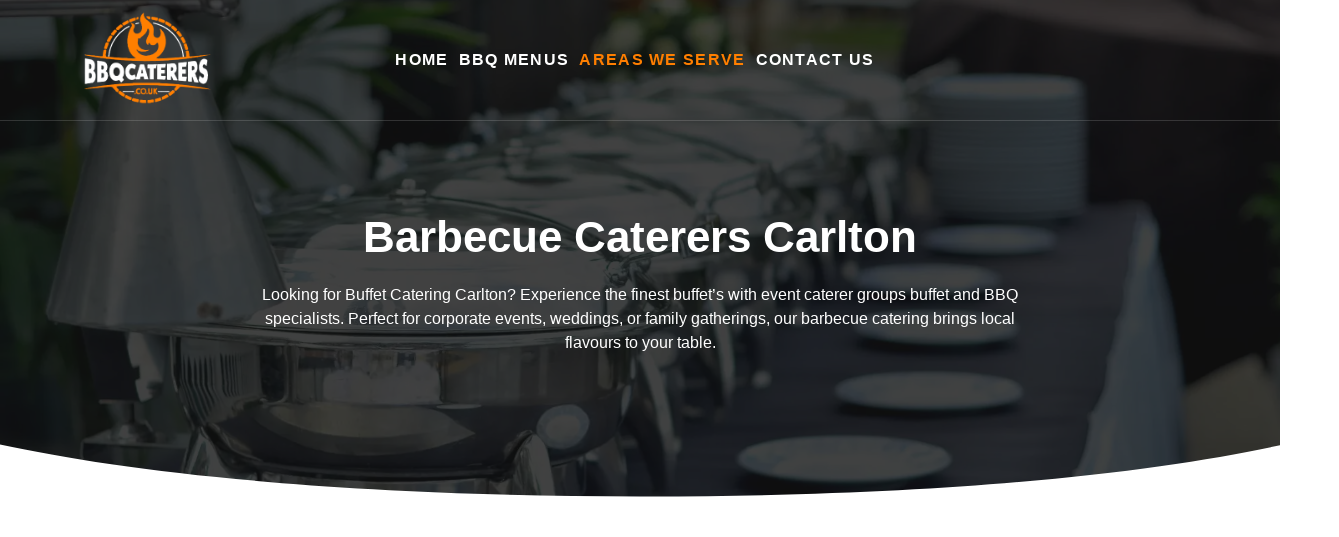

--- FILE ---
content_type: text/html; charset=UTF-8
request_url: https://www.bbqcaterers.co.uk/barbecue-caterers-carlton/
body_size: 28387
content:
<!doctype html><html lang="en-GB"><head><script data-no-optimize="1">var litespeed_docref=sessionStorage.getItem("litespeed_docref");litespeed_docref&&(Object.defineProperty(document,"referrer",{get:function(){return litespeed_docref}}),sessionStorage.removeItem("litespeed_docref"));</script> <meta charset="UTF-8"><link data-optimized="2" rel="stylesheet" href="https://www.bbqcaterers.co.uk/wp-content/litespeed/css/b62d35a4ce3856a27dadce644187649f.css?ver=de95e" /><meta name="viewport" content="width=device-width, initial-scale=1"><link rel="profile" href="https://gmpg.org/xfn/11"><meta name='robots' content='index, follow, max-image-preview:large, max-snippet:-1, max-video-preview:-1' /><title>Barbecue Caterers Carlton - BBQ Caterers</title><link rel="canonical" href="https://www.bbqcaterers.co.uk/barbecue-caterers-carlton/" /><meta property="og:locale" content="en_GB" /><meta property="og:type" content="article" /><meta property="og:title" content="Barbecue Caterers Carlton - BBQ Caterers" /><meta property="og:description" content="Looking for Buffet Catering Carlton? Experience the finest buffet’s with event caterer groups buffet and BBQ specialists. Perfect for corporate events, weddings, or family gatherings, our barbecue catering brings local flavours to your table. About Us Why Choose Us? Local BBQ Ingredients Enjoy meats smoked to perfection and fresh, locally-sourced ingredients. Custom Menus Personalised menus [&hellip;]" /><meta property="og:url" content="https://www.bbqcaterers.co.uk/barbecue-caterers-carlton/" /><meta property="og:site_name" content="BBQ Caterers" /><meta property="article:modified_time" content="2024-07-30T13:09:57+00:00" /><meta property="og:image" content="https://www.bbqcaterers.co.uk/wp-content/uploads/2024/07/Classic-BBQ-Packages.webp" /><meta name="twitter:card" content="summary_large_image" /><meta name="twitter:label1" content="Estimated reading time" /><meta name="twitter:data1" content="5 minutes" /> <script type="application/ld+json" class="yoast-schema-graph">{"@context":"https://schema.org","@graph":[{"@type":"WebPage","@id":"https://www.bbqcaterers.co.uk/barbecue-caterers-carlton/","url":"https://www.bbqcaterers.co.uk/barbecue-caterers-carlton/","name":"Barbecue Caterers Carlton - BBQ Caterers","isPartOf":{"@id":"https://www.bbqcaterers.co.uk/#website"},"primaryImageOfPage":{"@id":"https://www.bbqcaterers.co.uk/barbecue-caterers-carlton/#primaryimage"},"image":{"@id":"https://www.bbqcaterers.co.uk/barbecue-caterers-carlton/#primaryimage"},"thumbnailUrl":"https://www.bbqcaterers.co.uk/wp-content/uploads/2024/07/Classic-BBQ-Packages.webp","datePublished":"2024-07-23T12:43:33+00:00","dateModified":"2024-07-30T13:09:57+00:00","breadcrumb":{"@id":"https://www.bbqcaterers.co.uk/barbecue-caterers-carlton/#breadcrumb"},"inLanguage":"en-GB","potentialAction":[{"@type":"ReadAction","target":["https://www.bbqcaterers.co.uk/barbecue-caterers-carlton/"]}]},{"@type":"ImageObject","inLanguage":"en-GB","@id":"https://www.bbqcaterers.co.uk/barbecue-caterers-carlton/#primaryimage","url":"https://www.bbqcaterers.co.uk/wp-content/uploads/2024/07/Classic-BBQ-Packages.webp","contentUrl":"https://www.bbqcaterers.co.uk/wp-content/uploads/2024/07/Classic-BBQ-Packages.webp","width":300,"height":300,"caption":"Mains Premium Beef Burgers Premium Pork Sausages Marinated"},{"@type":"BreadcrumbList","@id":"https://www.bbqcaterers.co.uk/barbecue-caterers-carlton/#breadcrumb","itemListElement":[{"@type":"ListItem","position":1,"name":"Home","item":"https://www.bbqcaterers.co.uk/"},{"@type":"ListItem","position":2,"name":"Barbecue Caterers Carlton"}]},{"@type":"WebSite","@id":"https://www.bbqcaterers.co.uk/#website","url":"https://www.bbqcaterers.co.uk/","name":"BBQ Caterers","description":"","publisher":{"@id":"https://www.bbqcaterers.co.uk/#organization"},"potentialAction":[{"@type":"SearchAction","target":{"@type":"EntryPoint","urlTemplate":"https://www.bbqcaterers.co.uk/?s={search_term_string}"},"query-input":{"@type":"PropertyValueSpecification","valueRequired":true,"valueName":"search_term_string"}}],"inLanguage":"en-GB"},{"@type":"Organization","@id":"https://www.bbqcaterers.co.uk/#organization","name":"BBQ Caterers","url":"https://www.bbqcaterers.co.uk/","logo":{"@type":"ImageObject","inLanguage":"en-GB","@id":"https://www.bbqcaterers.co.uk/#/schema/logo/image/","url":"https://www.bbqcaterers.co.uk/wp-content/uploads/2020/06/LOGO-LG.jpg","contentUrl":"https://www.bbqcaterers.co.uk/wp-content/uploads/2020/06/LOGO-LG.jpg","width":316,"height":240,"caption":"BBQ Caterers"},"image":{"@id":"https://www.bbqcaterers.co.uk/#/schema/logo/image/"}}]}</script> <link rel='dns-prefetch' href='//www.googletagmanager.com' /><link rel="alternate" type="application/rss+xml" title="BBQ Caterers &raquo; Feed" href="https://www.bbqcaterers.co.uk/feed/" /><link rel="alternate" type="application/rss+xml" title="BBQ Caterers &raquo; Comments Feed" href="https://www.bbqcaterers.co.uk/comments/feed/" /><style id='classic-theme-styles-inline-css'>/*! This file is auto-generated */
.wp-block-button__link{color:#fff;background-color:#32373c;border-radius:9999px;box-shadow:none;text-decoration:none;padding:calc(.667em + 2px) calc(1.333em + 2px);font-size:1.125em}.wp-block-file__button{background:#32373c;color:#fff;text-decoration:none}</style><style id='global-styles-inline-css'>:root{--wp--preset--aspect-ratio--square: 1;--wp--preset--aspect-ratio--4-3: 4/3;--wp--preset--aspect-ratio--3-4: 3/4;--wp--preset--aspect-ratio--3-2: 3/2;--wp--preset--aspect-ratio--2-3: 2/3;--wp--preset--aspect-ratio--16-9: 16/9;--wp--preset--aspect-ratio--9-16: 9/16;--wp--preset--color--black: #000000;--wp--preset--color--cyan-bluish-gray: #abb8c3;--wp--preset--color--white: #ffffff;--wp--preset--color--pale-pink: #f78da7;--wp--preset--color--vivid-red: #cf2e2e;--wp--preset--color--luminous-vivid-orange: #ff6900;--wp--preset--color--luminous-vivid-amber: #fcb900;--wp--preset--color--light-green-cyan: #7bdcb5;--wp--preset--color--vivid-green-cyan: #00d084;--wp--preset--color--pale-cyan-blue: #8ed1fc;--wp--preset--color--vivid-cyan-blue: #0693e3;--wp--preset--color--vivid-purple: #9b51e0;--wp--preset--gradient--vivid-cyan-blue-to-vivid-purple: linear-gradient(135deg,rgba(6,147,227,1) 0%,rgb(155,81,224) 100%);--wp--preset--gradient--light-green-cyan-to-vivid-green-cyan: linear-gradient(135deg,rgb(122,220,180) 0%,rgb(0,208,130) 100%);--wp--preset--gradient--luminous-vivid-amber-to-luminous-vivid-orange: linear-gradient(135deg,rgba(252,185,0,1) 0%,rgba(255,105,0,1) 100%);--wp--preset--gradient--luminous-vivid-orange-to-vivid-red: linear-gradient(135deg,rgba(255,105,0,1) 0%,rgb(207,46,46) 100%);--wp--preset--gradient--very-light-gray-to-cyan-bluish-gray: linear-gradient(135deg,rgb(238,238,238) 0%,rgb(169,184,195) 100%);--wp--preset--gradient--cool-to-warm-spectrum: linear-gradient(135deg,rgb(74,234,220) 0%,rgb(151,120,209) 20%,rgb(207,42,186) 40%,rgb(238,44,130) 60%,rgb(251,105,98) 80%,rgb(254,248,76) 100%);--wp--preset--gradient--blush-light-purple: linear-gradient(135deg,rgb(255,206,236) 0%,rgb(152,150,240) 100%);--wp--preset--gradient--blush-bordeaux: linear-gradient(135deg,rgb(254,205,165) 0%,rgb(254,45,45) 50%,rgb(107,0,62) 100%);--wp--preset--gradient--luminous-dusk: linear-gradient(135deg,rgb(255,203,112) 0%,rgb(199,81,192) 50%,rgb(65,88,208) 100%);--wp--preset--gradient--pale-ocean: linear-gradient(135deg,rgb(255,245,203) 0%,rgb(182,227,212) 50%,rgb(51,167,181) 100%);--wp--preset--gradient--electric-grass: linear-gradient(135deg,rgb(202,248,128) 0%,rgb(113,206,126) 100%);--wp--preset--gradient--midnight: linear-gradient(135deg,rgb(2,3,129) 0%,rgb(40,116,252) 100%);--wp--preset--font-size--small: 13px;--wp--preset--font-size--medium: 20px;--wp--preset--font-size--large: 36px;--wp--preset--font-size--x-large: 42px;--wp--preset--spacing--20: 0.44rem;--wp--preset--spacing--30: 0.67rem;--wp--preset--spacing--40: 1rem;--wp--preset--spacing--50: 1.5rem;--wp--preset--spacing--60: 2.25rem;--wp--preset--spacing--70: 3.38rem;--wp--preset--spacing--80: 5.06rem;--wp--preset--shadow--natural: 6px 6px 9px rgba(0, 0, 0, 0.2);--wp--preset--shadow--deep: 12px 12px 50px rgba(0, 0, 0, 0.4);--wp--preset--shadow--sharp: 6px 6px 0px rgba(0, 0, 0, 0.2);--wp--preset--shadow--outlined: 6px 6px 0px -3px rgba(255, 255, 255, 1), 6px 6px rgba(0, 0, 0, 1);--wp--preset--shadow--crisp: 6px 6px 0px rgba(0, 0, 0, 1);}:where(.is-layout-flex){gap: 0.5em;}:where(.is-layout-grid){gap: 0.5em;}body .is-layout-flex{display: flex;}.is-layout-flex{flex-wrap: wrap;align-items: center;}.is-layout-flex > :is(*, div){margin: 0;}body .is-layout-grid{display: grid;}.is-layout-grid > :is(*, div){margin: 0;}:where(.wp-block-columns.is-layout-flex){gap: 2em;}:where(.wp-block-columns.is-layout-grid){gap: 2em;}:where(.wp-block-post-template.is-layout-flex){gap: 1.25em;}:where(.wp-block-post-template.is-layout-grid){gap: 1.25em;}.has-black-color{color: var(--wp--preset--color--black) !important;}.has-cyan-bluish-gray-color{color: var(--wp--preset--color--cyan-bluish-gray) !important;}.has-white-color{color: var(--wp--preset--color--white) !important;}.has-pale-pink-color{color: var(--wp--preset--color--pale-pink) !important;}.has-vivid-red-color{color: var(--wp--preset--color--vivid-red) !important;}.has-luminous-vivid-orange-color{color: var(--wp--preset--color--luminous-vivid-orange) !important;}.has-luminous-vivid-amber-color{color: var(--wp--preset--color--luminous-vivid-amber) !important;}.has-light-green-cyan-color{color: var(--wp--preset--color--light-green-cyan) !important;}.has-vivid-green-cyan-color{color: var(--wp--preset--color--vivid-green-cyan) !important;}.has-pale-cyan-blue-color{color: var(--wp--preset--color--pale-cyan-blue) !important;}.has-vivid-cyan-blue-color{color: var(--wp--preset--color--vivid-cyan-blue) !important;}.has-vivid-purple-color{color: var(--wp--preset--color--vivid-purple) !important;}.has-black-background-color{background-color: var(--wp--preset--color--black) !important;}.has-cyan-bluish-gray-background-color{background-color: var(--wp--preset--color--cyan-bluish-gray) !important;}.has-white-background-color{background-color: var(--wp--preset--color--white) !important;}.has-pale-pink-background-color{background-color: var(--wp--preset--color--pale-pink) !important;}.has-vivid-red-background-color{background-color: var(--wp--preset--color--vivid-red) !important;}.has-luminous-vivid-orange-background-color{background-color: var(--wp--preset--color--luminous-vivid-orange) !important;}.has-luminous-vivid-amber-background-color{background-color: var(--wp--preset--color--luminous-vivid-amber) !important;}.has-light-green-cyan-background-color{background-color: var(--wp--preset--color--light-green-cyan) !important;}.has-vivid-green-cyan-background-color{background-color: var(--wp--preset--color--vivid-green-cyan) !important;}.has-pale-cyan-blue-background-color{background-color: var(--wp--preset--color--pale-cyan-blue) !important;}.has-vivid-cyan-blue-background-color{background-color: var(--wp--preset--color--vivid-cyan-blue) !important;}.has-vivid-purple-background-color{background-color: var(--wp--preset--color--vivid-purple) !important;}.has-black-border-color{border-color: var(--wp--preset--color--black) !important;}.has-cyan-bluish-gray-border-color{border-color: var(--wp--preset--color--cyan-bluish-gray) !important;}.has-white-border-color{border-color: var(--wp--preset--color--white) !important;}.has-pale-pink-border-color{border-color: var(--wp--preset--color--pale-pink) !important;}.has-vivid-red-border-color{border-color: var(--wp--preset--color--vivid-red) !important;}.has-luminous-vivid-orange-border-color{border-color: var(--wp--preset--color--luminous-vivid-orange) !important;}.has-luminous-vivid-amber-border-color{border-color: var(--wp--preset--color--luminous-vivid-amber) !important;}.has-light-green-cyan-border-color{border-color: var(--wp--preset--color--light-green-cyan) !important;}.has-vivid-green-cyan-border-color{border-color: var(--wp--preset--color--vivid-green-cyan) !important;}.has-pale-cyan-blue-border-color{border-color: var(--wp--preset--color--pale-cyan-blue) !important;}.has-vivid-cyan-blue-border-color{border-color: var(--wp--preset--color--vivid-cyan-blue) !important;}.has-vivid-purple-border-color{border-color: var(--wp--preset--color--vivid-purple) !important;}.has-vivid-cyan-blue-to-vivid-purple-gradient-background{background: var(--wp--preset--gradient--vivid-cyan-blue-to-vivid-purple) !important;}.has-light-green-cyan-to-vivid-green-cyan-gradient-background{background: var(--wp--preset--gradient--light-green-cyan-to-vivid-green-cyan) !important;}.has-luminous-vivid-amber-to-luminous-vivid-orange-gradient-background{background: var(--wp--preset--gradient--luminous-vivid-amber-to-luminous-vivid-orange) !important;}.has-luminous-vivid-orange-to-vivid-red-gradient-background{background: var(--wp--preset--gradient--luminous-vivid-orange-to-vivid-red) !important;}.has-very-light-gray-to-cyan-bluish-gray-gradient-background{background: var(--wp--preset--gradient--very-light-gray-to-cyan-bluish-gray) !important;}.has-cool-to-warm-spectrum-gradient-background{background: var(--wp--preset--gradient--cool-to-warm-spectrum) !important;}.has-blush-light-purple-gradient-background{background: var(--wp--preset--gradient--blush-light-purple) !important;}.has-blush-bordeaux-gradient-background{background: var(--wp--preset--gradient--blush-bordeaux) !important;}.has-luminous-dusk-gradient-background{background: var(--wp--preset--gradient--luminous-dusk) !important;}.has-pale-ocean-gradient-background{background: var(--wp--preset--gradient--pale-ocean) !important;}.has-electric-grass-gradient-background{background: var(--wp--preset--gradient--electric-grass) !important;}.has-midnight-gradient-background{background: var(--wp--preset--gradient--midnight) !important;}.has-small-font-size{font-size: var(--wp--preset--font-size--small) !important;}.has-medium-font-size{font-size: var(--wp--preset--font-size--medium) !important;}.has-large-font-size{font-size: var(--wp--preset--font-size--large) !important;}.has-x-large-font-size{font-size: var(--wp--preset--font-size--x-large) !important;}
:where(.wp-block-post-template.is-layout-flex){gap: 1.25em;}:where(.wp-block-post-template.is-layout-grid){gap: 1.25em;}
:where(.wp-block-columns.is-layout-flex){gap: 2em;}:where(.wp-block-columns.is-layout-grid){gap: 2em;}
:root :where(.wp-block-pullquote){font-size: 1.5em;line-height: 1.6;}</style><link rel="preconnect" href="https://fonts.gstatic.com/" crossorigin><script type="litespeed/javascript" data-src="https://www.bbqcaterers.co.uk/wp-includes/js/jquery/jquery.min.js" id="jquery-core-js"></script>  <script type="litespeed/javascript" data-src="https://www.googletagmanager.com/gtag/js?id=G-TKL364RN65" id="google_gtagjs-js"></script> <script id="google_gtagjs-js-after" type="litespeed/javascript">window.dataLayer=window.dataLayer||[];function gtag(){dataLayer.push(arguments)}
gtag("set","linker",{"domains":["www.bbqcaterers.co.uk"]});gtag("js",new Date());gtag("set","developer_id.dZTNiMT",!0);gtag("config","G-TKL364RN65")</script> <link rel="https://api.w.org/" href="https://www.bbqcaterers.co.uk/wp-json/" /><link rel="alternate" title="JSON" type="application/json" href="https://www.bbqcaterers.co.uk/wp-json/wp/v2/pages/2223" /><link rel="EditURI" type="application/rsd+xml" title="RSD" href="https://www.bbqcaterers.co.uk/xmlrpc.php?rsd" /><meta name="generator" content="WordPress 6.6.4" /><link rel='shortlink' href='https://www.bbqcaterers.co.uk/?p=2223' /><link rel="alternate" title="oEmbed (JSON)" type="application/json+oembed" href="https://www.bbqcaterers.co.uk/wp-json/oembed/1.0/embed?url=https%3A%2F%2Fwww.bbqcaterers.co.uk%2Fbarbecue-caterers-carlton%2F" /><link rel="alternate" title="oEmbed (XML)" type="text/xml+oembed" href="https://www.bbqcaterers.co.uk/wp-json/oembed/1.0/embed?url=https%3A%2F%2Fwww.bbqcaterers.co.uk%2Fbarbecue-caterers-carlton%2F&#038;format=xml" /><meta name="generator" content="Site Kit by Google 1.134.0" /><meta name="generator" content="Elementor 3.23.4; features: e_optimized_css_loading, e_font_icon_svg, additional_custom_breakpoints, e_lazyload; settings: css_print_method-external, google_font-enabled, font_display-auto"><style>.e-con.e-parent:nth-of-type(n+4):not(.e-lazyloaded):not(.e-no-lazyload),
				.e-con.e-parent:nth-of-type(n+4):not(.e-lazyloaded):not(.e-no-lazyload) * {
					background-image: none !important;
				}
				@media screen and (max-height: 1024px) {
					.e-con.e-parent:nth-of-type(n+3):not(.e-lazyloaded):not(.e-no-lazyload),
					.e-con.e-parent:nth-of-type(n+3):not(.e-lazyloaded):not(.e-no-lazyload) * {
						background-image: none !important;
					}
				}
				@media screen and (max-height: 640px) {
					.e-con.e-parent:nth-of-type(n+2):not(.e-lazyloaded):not(.e-no-lazyload),
					.e-con.e-parent:nth-of-type(n+2):not(.e-lazyloaded):not(.e-no-lazyload) * {
						background-image: none !important;
					}
				}</style><style id="wp-custom-css">/* Submenu */
.elementor-

/* Show Submenu on Hover */
.elementor-nav-menu--dropdown .elementor-item.has-submenu > .sub-menu > .elementor-item.has-submenu:hover > .sub-menu {
    display: block;
}

/* Style adjustments */
.elementor-nav-menu--dropdown .elementor-item {
    position: relative;
}

.elementor-nav-menu--dropdown .elementor-item.has-submenu > a::after {
    content: " \25BA"; /* Right-pointing arrow */
    float: right;
}

.elementor-nav-menu--dropdown .elementor-item.has-submenu > .sub-menu > .elementor-item.has-submenu > a::after {
    content: " \25B6"; /* Right-pointing arrow for submenus */
}

.elementor-nav-menu--dropdown .elementor-item.has-submenu > .sub-menu > .elementor-item.has-submenu {
    position: relative;
}</style></head><body class="page-template page-template-elementor_header_footer page page-id-2223 jkit-color-scheme elementor-default elementor-template-full-width elementor-kit-2922 elementor-page elementor-page-2223"><a class="skip-link screen-reader-text" href="#content">Skip to content</a><div data-elementor-type="header" data-elementor-id="1368" class="elementor elementor-1368 elementor-location-header" data-elementor-post-type="elementor_library"><section class="elementor-section elementor-top-section elementor-element elementor-element-774e5c8c elementor-section-content-middle elementor-section-boxed elementor-section-height-default elementor-section-height-default" data-id="774e5c8c" data-element_type="section" data-settings="{&quot;background_background&quot;:&quot;classic&quot;}"><div class="elementor-container elementor-column-gap-no"><div class="elementor-column elementor-col-33 elementor-top-column elementor-element elementor-element-4b17215d" data-id="4b17215d" data-element_type="column"><div class="elementor-widget-wrap elementor-element-populated"><div class="elementor-element elementor-element-0c3913b elementor-widget__width-initial elementor-widget elementor-widget-image" data-id="0c3913b" data-element_type="widget" data-widget_type="image.default"><div class="elementor-widget-container"><style>/*! elementor - v3.23.0 - 05-08-2024 */
.elementor-widget-image{text-align:center}.elementor-widget-image a{display:inline-block}.elementor-widget-image a img[src$=".svg"]{width:48px}.elementor-widget-image img{vertical-align:middle;display:inline-block}</style><a href="/">
<img data-lazyloaded="1" src="[data-uri]" width="316" height="240" data-src="https://www.bbqcaterers.co.uk/wp-content/uploads/2024/07/LOGO-LG.png" class="attachment-full size-full wp-image-4093" alt="logo" decoding="async" data-srcset="https://www.bbqcaterers.co.uk/wp-content/uploads/2024/07/LOGO-LG.png 316w, https://www.bbqcaterers.co.uk/wp-content/uploads/2024/07/LOGO-LG-300x228.png 300w" data-sizes="(max-width: 316px) 100vw, 316px" />								</a></div></div></div></div><div class="elementor-column elementor-col-33 elementor-top-column elementor-element elementor-element-362e71b7" data-id="362e71b7" data-element_type="column"><div class="elementor-widget-wrap elementor-element-populated"><div class="elementor-element elementor-element-5a470f3d elementor-widget elementor-widget-jkit_nav_menu" data-id="5a470f3d" data-element_type="widget" data-settings="{&quot;st_submenu_item_text_hover_bg_background_background&quot;:&quot;classic&quot;}" data-widget_type="jkit_nav_menu.default"><div class="elementor-widget-container"><div  class="jeg-elementor-kit jkit-nav-menu break-point-tablet submenu-click-title jeg_module_2223__6965add9290a8"  data-item-indicator="&lt;i aria-hidden=&quot;true&quot; class=&quot;jki jki-angle-down-solid&quot;&gt;&lt;/i&gt;"><button aria-label="open-menu" class="jkit-hamburger-menu"><i aria-hidden="true" class="jki jki-bars-solid"></i></button><div class="jkit-menu-wrapper"><div class="jkit-menu-container"><ul id="menu-main-menu" class="jkit-menu jkit-menu-direction-flex jkit-submenu-position-top"><li id="menu-item-1475" class="menu-item menu-item-type-post_type menu-item-object-page menu-item-home menu-item-1475"><a href="https://www.bbqcaterers.co.uk/">Home</a></li><li id="menu-item-1473" class="menu-item menu-item-type-post_type menu-item-object-page menu-item-1473"><a href="https://www.bbqcaterers.co.uk/bbq-menu/">BBQ Menus</a></li><li id="menu-item-2249" class="menu-item menu-item-type-post_type menu-item-object-page current-menu-ancestor current_page_ancestor menu-item-has-children menu-item-2249"><a href="https://www.bbqcaterers.co.uk/areas-we-serve/">Areas we serve</a><ul class="sub-menu"><li id="menu-item-2285" class="menu-item menu-item-type-post_type menu-item-object-page current-menu-ancestor current-menu-parent current_page_parent current_page_ancestor menu-item-has-children menu-item-2285"><a href="https://www.bbqcaterers.co.uk/barbecue-caterers-nottingham/">Barbecue Caterers Nottingham</a><ul class="sub-menu"><li id="menu-item-2277" class="menu-item menu-item-type-post_type menu-item-object-page menu-item-2277"><a href="https://www.bbqcaterers.co.uk/buffet-caterers-nottingham/">Buffet Caterers Nottingham</a></li><li id="menu-item-2283" class="menu-item menu-item-type-post_type menu-item-object-page menu-item-2283"><a href="https://www.bbqcaterers.co.uk/wedding-caterers-nottingham/">Wedding Caterers Nottingham</a></li><li id="menu-item-2282" class="menu-item menu-item-type-post_type menu-item-object-page menu-item-2282"><a href="https://www.bbqcaterers.co.uk/hot-buffet-caterers-nottingham/">Hot Buffet Caterers Nottingham</a></li><li id="menu-item-2270" class="menu-item menu-item-type-post_type menu-item-object-page menu-item-2270"><a href="https://www.bbqcaterers.co.uk/caterers-nottingham/">Caterers Nottingham</a></li><li id="menu-item-2273" class="menu-item menu-item-type-post_type menu-item-object-page menu-item-2273"><a href="https://www.bbqcaterers.co.uk/bbq-caterers-arnold/">BBQ Caterers Arnold</a></li><li id="menu-item-2265" class="menu-item menu-item-type-post_type menu-item-object-page menu-item-2265"><a href="https://www.bbqcaterers.co.uk/barbecue-caterers-beeston/">Barbecue Caterers Beeston</a></li><li id="menu-item-2266" class="menu-item menu-item-type-post_type menu-item-object-page current-menu-item page_item page-item-2223 current_page_item menu-item-2266"><a href="https://www.bbqcaterers.co.uk/barbecue-caterers-carlton/" aria-current="page">Barbecue Caterers Carlton</a></li><li id="menu-item-2278" class="menu-item menu-item-type-post_type menu-item-object-page menu-item-2278"><a href="https://www.bbqcaterers.co.uk/buffets-bbq-caterers-chaddesden/">Buffets BBQ Caterers Chaddesden</a></li><li id="menu-item-2279" class="menu-item menu-item-type-post_type menu-item-object-page menu-item-2279"><a href="https://www.bbqcaterers.co.uk/buffets-bbq-caterers-eastwood/">Buffets BBQ Caterers Eastwood</a></li><li id="menu-item-2280" class="menu-item menu-item-type-post_type menu-item-object-page menu-item-2280"><a href="https://www.bbqcaterers.co.uk/buffets-bbq-caterers-grantham/">Buffets BBQ Caterers Grantham</a></li><li id="menu-item-2274" class="menu-item menu-item-type-post_type menu-item-object-page menu-item-2274"><a href="https://www.bbqcaterers.co.uk/bbq-caterers-hucknall/">BBQ Caterers Hucknall</a></li><li id="menu-item-2267" class="menu-item menu-item-type-post_type menu-item-object-page menu-item-2267"><a href="https://www.bbqcaterers.co.uk/barbecue-caterers-long-eaton/">Barbecue Caterers Long Eaton</a></li><li id="menu-item-2271" class="menu-item menu-item-type-post_type menu-item-object-page menu-item-2271"><a href="https://www.bbqcaterers.co.uk/bbq-buffets-caterers-newark-on-trent/">BBQ Buffets Caterers Newark-on-Trent</a></li><li id="menu-item-2275" class="menu-item menu-item-type-post_type menu-item-object-page menu-item-2275"><a href="https://www.bbqcaterers.co.uk/bbq-caterers-ruddington/">BBQ Caterers Ruddington</a></li><li id="menu-item-2281" class="menu-item menu-item-type-post_type menu-item-object-page menu-item-2281"><a href="https://www.bbqcaterers.co.uk/buffets-bbq-caterers-sandiacre/">Buffets BBQ Caterers Sandiacre</a></li><li id="menu-item-2276" class="menu-item menu-item-type-post_type menu-item-object-page menu-item-2276"><a href="https://www.bbqcaterers.co.uk/buffet-barbecue-caterers-west-bridgford/">Buffet Barbecue Caterers West Bridgford</a></li><li id="menu-item-2272" class="menu-item menu-item-type-post_type menu-item-object-page menu-item-2272"><a href="https://www.bbqcaterers.co.uk/bbq-buffets-caterers-worksop/">BBQ Buffets Caterers Worksop</a></li><li id="menu-item-2288" class="menu-item menu-item-type-post_type menu-item-object-page menu-item-2288"><a href="https://www.bbqcaterers.co.uk/buffets-bbq-caterers-matlock/">Buffets BBQ Caterers Matlock</a></li></ul></li><li id="menu-item-2312" class="menu-item menu-item-type-post_type menu-item-object-page menu-item-has-children menu-item-2312"><a href="https://www.bbqcaterers.co.uk/barbecue-caterers-derby/">Barbecue Caterers Derby</a><ul class="sub-menu"><li id="menu-item-2311" class="menu-item menu-item-type-post_type menu-item-object-page menu-item-2311"><a href="https://www.bbqcaterers.co.uk/buffet-caterers-derby/">Buffet Caterers Derby</a></li><li id="menu-item-2310" class="menu-item menu-item-type-post_type menu-item-object-page menu-item-2310"><a href="https://www.bbqcaterers.co.uk/caterers-derby/">Caterers Derby</a></li><li id="menu-item-2309" class="menu-item menu-item-type-post_type menu-item-object-page menu-item-2309"><a href="https://www.bbqcaterers.co.uk/hot-buffet-caterers-derby/">Hot Buffet Caterers Derby</a></li><li id="menu-item-2316" class="menu-item menu-item-type-post_type menu-item-object-page menu-item-2316"><a href="https://www.bbqcaterers.co.uk/barbecue-caterers-borrowash/">Barbecue Caterers Borrowash</a></li><li id="menu-item-2315" class="menu-item menu-item-type-post_type menu-item-object-page menu-item-2315"><a href="https://www.bbqcaterers.co.uk/buffets-barbecue-caterers-castle-donnington/">Buffets Barbecue Caterers Castle-Donnington</a></li><li id="menu-item-2314" class="menu-item menu-item-type-post_type menu-item-object-page menu-item-2314"><a href="https://www.bbqcaterers.co.uk/buffets-barbecue-caterers-ashton/">Buffets Barbecue Caterers Ashton</a></li><li id="menu-item-2313" class="menu-item menu-item-type-post_type menu-item-object-page menu-item-2313"><a href="https://www.bbqcaterers.co.uk/buffets-bbq-caterers-elvaston/">Buffets BBQ Caterers Elvaston</a></li></ul></li><li id="menu-item-2344" class="menu-item menu-item-type-post_type menu-item-object-page menu-item-has-children menu-item-2344"><a href="https://www.bbqcaterers.co.uk/barbecue-caterers-leicester/">Barbecue Caterers Leicester</a><ul class="sub-menu"><li id="menu-item-2354" class="menu-item menu-item-type-post_type menu-item-object-page menu-item-2354"><a href="https://www.bbqcaterers.co.uk/buffet-caterers-leicester/">Buffet Caterers Leicester</a></li><li id="menu-item-2342" class="menu-item menu-item-type-post_type menu-item-object-page menu-item-2342"><a href="https://www.bbqcaterers.co.uk/caterers-leicester/">Caterers Leicester</a></li><li id="menu-item-2340" class="menu-item menu-item-type-post_type menu-item-object-page menu-item-2340"><a href="https://www.bbqcaterers.co.uk/wedding-caterers-leicester/">Wedding Caterers Leicester</a></li><li id="menu-item-2341" class="menu-item menu-item-type-post_type menu-item-object-page menu-item-2341"><a href="https://www.bbqcaterers.co.uk/hot-buffet-caterers-leicester/">Hot Buffet Caterers Leicester</a></li><li id="menu-item-2345" class="menu-item menu-item-type-post_type menu-item-object-page menu-item-2345"><a href="https://www.bbqcaterers.co.uk/buffets-bbq-caterers-coalville/">Buffets BBQ Caterers Coalville</a></li><li id="menu-item-2346" class="menu-item menu-item-type-post_type menu-item-object-page menu-item-2346"><a href="https://www.bbqcaterers.co.uk/buffets-bbq-caterers-hinkley/">Buffets BBQ Caterers Hinkley</a></li><li id="menu-item-2348" class="menu-item menu-item-type-post_type menu-item-object-page menu-item-2348"><a href="https://www.bbqcaterers.co.uk/barbecue-buffet-caterers-loughborough/">Barbecue Buffet Caterers Loughborough</a></li><li id="menu-item-2349" class="menu-item menu-item-type-post_type menu-item-object-page menu-item-2349"><a href="https://www.bbqcaterers.co.uk/barbecue-buffet-caterers-markfield/">Barbecue Buffet Caterers Markfield</a></li><li id="menu-item-2350" class="menu-item menu-item-type-post_type menu-item-object-page menu-item-2350"><a href="https://www.bbqcaterers.co.uk/bbq-buffets-caterers-melton-mowbray/">BBQ Buffets Caterers Melton-Mowbray</a></li><li id="menu-item-2351" class="menu-item menu-item-type-post_type menu-item-object-page menu-item-2351"><a href="https://www.bbqcaterers.co.uk/barbecue-buffet-caterers-roothley/">Barbecue Buffet Caterers Roothley</a></li><li id="menu-item-2352" class="menu-item menu-item-type-post_type menu-item-object-page menu-item-2352"><a href="https://www.bbqcaterers.co.uk/barbecue-buffet-caterers-syston/">Barbecue Buffet Caterers Syston</a></li></ul></li><li id="menu-item-3687" class="menu-item menu-item-type-post_type menu-item-object-page menu-item-has-children menu-item-3687"><a href="https://www.bbqcaterers.co.uk/barbecue-caterers-birmingham/">Barbecue Caterers Birmingham</a><ul class="sub-menu"><li id="menu-item-2367" class="menu-item menu-item-type-post_type menu-item-object-page menu-item-2367"><a href="https://www.bbqcaterers.co.uk/buffet-caterers-birmingham/">Buffet Caterers Birmingham</a></li><li id="menu-item-2365" class="menu-item menu-item-type-post_type menu-item-object-page menu-item-2365"><a href="https://www.bbqcaterers.co.uk/hot-buffet-caterers-birmingham/">Hot Buffet Caterers Birmingham</a></li><li id="menu-item-2366" class="menu-item menu-item-type-post_type menu-item-object-page menu-item-2366"><a href="https://www.bbqcaterers.co.uk/caterers-birmingham/">Caterers Birmingham</a></li><li id="menu-item-2370" class="menu-item menu-item-type-post_type menu-item-object-page menu-item-2370"><a href="https://www.bbqcaterers.co.uk/buffets-bbq-caterers-wolverhampton/">BBQ Caterers Wolverhampton</a></li></ul></li><li id="menu-item-2379" class="menu-item menu-item-type-post_type menu-item-object-page menu-item-has-children menu-item-2379"><a href="https://www.bbqcaterers.co.uk/barbecue-caterers-northampton/">Barbecue Caterers Northampton</a><ul class="sub-menu"><li id="menu-item-2380" class="menu-item menu-item-type-post_type menu-item-object-page menu-item-2380"><a href="https://www.bbqcaterers.co.uk/buffets-bbq-caterers-kettering/">Buffets BBQ Caterers Kettering</a></li><li id="menu-item-2381" class="menu-item menu-item-type-post_type menu-item-object-page menu-item-2381"><a href="https://www.bbqcaterers.co.uk/barbecue-buffet-caterers-peterborough/">Barbecue Buffet Caterers Peterborough</a></li><li id="menu-item-2382" class="menu-item menu-item-type-post_type menu-item-object-page menu-item-2382"><a href="https://www.bbqcaterers.co.uk/buffets-bbq-caterers-stamford/">Buffets BBQ Caterers Stamford</a></li></ul></li><li id="menu-item-2399" class="menu-item menu-item-type-post_type menu-item-object-page menu-item-has-children menu-item-2399"><a href="https://www.bbqcaterers.co.uk/buffets-bbq-caterers-leeds/">Buffets BBQ Caterers Leeds</a><ul class="sub-menu"><li id="menu-item-2400" class="menu-item menu-item-type-post_type menu-item-object-page menu-item-2400"><a href="https://www.bbqcaterers.co.uk/bbq-buffets-caterers-barnsley/">BBQ Buffets Caterers Barnsley</a></li><li id="menu-item-2401" class="menu-item menu-item-type-post_type menu-item-object-page menu-item-2401"><a href="https://www.bbqcaterers.co.uk/bbq-buffets-caterers-bradford/">BBQ Buffets Caterers Bradford</a></li><li id="menu-item-2402" class="menu-item menu-item-type-post_type menu-item-object-page menu-item-2402"><a href="https://www.bbqcaterers.co.uk/barbecue-buffet-caterers-rotherham/">Barbecue Buffet Caterers Rotherham</a></li><li id="menu-item-2403" class="menu-item menu-item-type-post_type menu-item-object-page menu-item-2403"><a href="https://www.bbqcaterers.co.uk/buffets-bbq-caterers-sheffield/">Buffets BBQ Caterers Sheffield</a></li><li id="menu-item-2404" class="menu-item menu-item-type-post_type menu-item-object-page menu-item-2404"><a href="https://www.bbqcaterers.co.uk/barbecue-buffet-caterers-doncaster/">Barbecue Buffet Caterers Doncaster</a></li><li id="menu-item-2405" class="menu-item menu-item-type-post_type menu-item-object-page menu-item-2405"><a href="https://www.bbqcaterers.co.uk/buffets-bbq-caterers-gainsborough/">Buffets BBQ Caterers Gainsborough</a></li><li id="menu-item-2406" class="menu-item menu-item-type-post_type menu-item-object-page menu-item-2406"><a href="https://www.bbqcaterers.co.uk/bbq-buffet-caterers-scunthorpe/">BBQ Buffet Caterers Scunthorpe</a></li></ul></li><li id="menu-item-2427" class="menu-item menu-item-type-post_type menu-item-object-page menu-item-has-children menu-item-2427"><a href="https://www.bbqcaterers.co.uk/buffets-bbq-caterers-manchester/">Buffets BBQ Caterers Manchester</a><ul class="sub-menu"><li id="menu-item-2428" class="menu-item menu-item-type-post_type menu-item-object-page menu-item-2428"><a href="https://www.bbqcaterers.co.uk/bbq-buffet-caterers-macclesfield/">BBQ Buffet Caterers Macclesfield</a></li><li id="menu-item-2429" class="menu-item menu-item-type-post_type menu-item-object-page menu-item-2429"><a href="https://www.bbqcaterers.co.uk/bbq-buffets-caterers-wakefield/">BBQ Buffets Caterers Wakefield</a></li></ul></li><li id="menu-item-2430" class="menu-item menu-item-type-post_type menu-item-object-page menu-item-has-children menu-item-2430"><a href="https://www.bbqcaterers.co.uk/buffets-bbq-caterers-coventry/">Buffets BBQ Caterers Coventry</a><ul class="sub-menu"><li id="menu-item-2431" class="menu-item menu-item-type-post_type menu-item-object-page menu-item-2431"><a href="https://www.bbqcaterers.co.uk/barbecue-buffet-caterers-nuneaton/">Barbecue Buffet Caterers Nuneaton</a></li><li id="menu-item-2432" class="menu-item menu-item-type-post_type menu-item-object-page menu-item-2432"><a href="https://www.bbqcaterers.co.uk/buffets-bbq-caterers-rugby/">Buffets BBQ Caterers Rugby</a></li></ul></li><li id="menu-item-2445" class="menu-item menu-item-type-post_type menu-item-object-page menu-item-has-children menu-item-2445"><a href="https://www.bbqcaterers.co.uk/buffets-bbq-caterers-lincoln/">Buffets BBQ Caterers Lincoln</a><ul class="sub-menu"><li id="menu-item-2441" class="menu-item menu-item-type-post_type menu-item-object-page menu-item-2441"><a href="https://www.bbqcaterers.co.uk/buffets-bbq-caterers-stoke-on-trent/">Buffets BBQ Caterers Stoke-on-Trent</a></li><li id="menu-item-2443" class="menu-item menu-item-type-post_type menu-item-object-page menu-item-2443"><a href="https://www.bbqcaterers.co.uk/bbq-buffet-caterers-stafford/">BBQ Buffet Caterers Stafford</a></li><li id="menu-item-2442" class="menu-item menu-item-type-post_type menu-item-object-page menu-item-2442"><a href="https://www.bbqcaterers.co.uk/barbecue-buffet-caterers-crew/">Barbecue Buffet Caterers Crew</a></li></ul></li><li id="menu-item-2462" class="menu-item menu-item-type-post_type menu-item-object-page menu-item-2462"><a href="https://www.bbqcaterers.co.uk/bbq-buffet-caterers-grimsby/">BBQ Buffet Caterers Grimsby</a></li><li id="menu-item-2463" class="menu-item menu-item-type-post_type menu-item-object-page menu-item-2463"><a href="https://www.bbqcaterers.co.uk/bbq-buffet-caterers-hull/">BBQ Buffet Caterers Hull</a></li><li id="menu-item-2464" class="menu-item menu-item-type-post_type menu-item-object-page menu-item-2464"><a href="https://www.bbqcaterers.co.uk/bbq-buffets-caterers-boston/">BBQ Buffets Caterers Boston</a></li><li id="menu-item-2465" class="menu-item menu-item-type-post_type menu-item-object-page menu-item-2465"><a href="https://www.bbqcaterers.co.uk/barbecue-buffet-caterers-burton-on-trent/">BBQ Buffet Caterers Burton-on-Trent</a></li><li id="menu-item-2466" class="menu-item menu-item-type-post_type menu-item-object-page menu-item-2466"><a href="https://www.bbqcaterers.co.uk/barbecue-buffet-caterers-milton-keynes/">BBQ Buffet Caterers Milton-Keynes</a></li><li id="menu-item-2467" class="menu-item menu-item-type-post_type menu-item-object-page menu-item-2467"><a href="https://www.bbqcaterers.co.uk/barbecue-buffet-caterers-uttoxeter/">Barbecue Buffet Caterers Uttoxeter</a></li><li id="menu-item-2468" class="menu-item menu-item-type-post_type menu-item-object-page menu-item-2468"><a href="https://www.bbqcaterers.co.uk/buffets-bbq-caterers-tamworth/">Buffets BBQ Caterers Tamworth</a></li><li id="menu-item-2469" class="menu-item menu-item-type-post_type menu-item-object-page menu-item-2469"><a href="https://www.bbqcaterers.co.uk/buffets-bbq-caterers-cambridge/">Buffets BBQ Caterers Cambridge</a></li></ul></li><li id="menu-item-1474" class="menu-item menu-item-type-post_type menu-item-object-page menu-item-1474"><a href="https://www.bbqcaterers.co.uk/contact-us/">Contact Us</a></li></ul></div><div class="jkit-nav-identity-panel"><div class="jkit-nav-site-title"><a href="https://www.bbqcaterers.co.uk" class="jkit-nav-logo" aria-label="Home Link"><img data-lazyloaded="1" src="[data-uri]" width="1117" height="277" data-src="https://www.bbqcaterers.co.uk/wp-content/uploads/2024/07/logo-responsive.png" class="attachment-full size-full" alt="" decoding="async" data-srcset="https://www.bbqcaterers.co.uk/wp-content/uploads/2024/07/logo-responsive.png 1117w, https://www.bbqcaterers.co.uk/wp-content/uploads/2024/07/logo-responsive-300x74.png 300w, https://www.bbqcaterers.co.uk/wp-content/uploads/2024/07/logo-responsive-1024x254.png 1024w, https://www.bbqcaterers.co.uk/wp-content/uploads/2024/07/logo-responsive-768x190.png 768w" data-sizes="(max-width: 1117px) 100vw, 1117px" /></a></div>
<button aria-label="close-menu" class="jkit-close-menu"><svg aria-hidden="true" class="e-font-icon-svg e-fas-times" viewBox="0 0 352 512" xmlns="http://www.w3.org/2000/svg"><path d="M242.72 256l100.07-100.07c12.28-12.28 12.28-32.19 0-44.48l-22.24-22.24c-12.28-12.28-32.19-12.28-44.48 0L176 189.28 75.93 89.21c-12.28-12.28-32.19-12.28-44.48 0L9.21 111.45c-12.28 12.28-12.28 32.19 0 44.48L109.28 256 9.21 356.07c-12.28 12.28-12.28 32.19 0 44.48l22.24 22.24c12.28 12.28 32.2 12.28 44.48 0L176 322.72l100.07 100.07c12.28 12.28 32.2 12.28 44.48 0l22.24-22.24c12.28-12.28 12.28-32.19 0-44.48L242.72 256z"></path></svg></button></div></div><div class="jkit-overlay"></div></div></div></div></div></div><div class="elementor-column elementor-col-33 elementor-top-column elementor-element elementor-element-b2f9006" data-id="b2f9006" data-element_type="column"><div class="elementor-widget-wrap elementor-element-populated"><div class="elementor-element elementor-element-07d2f29 elementor-align-right animated-slow elementor-mobile-align-justify elementor-invisible elementor-widget elementor-widget-button" data-id="07d2f29" data-element_type="widget" data-settings="{&quot;_animation&quot;:&quot;fadeInRight&quot;}" data-widget_type="button.default"><div class="elementor-widget-container"><div class="elementor-button-wrapper">
<a class="elementor-button elementor-button-link elementor-size-sm elementor-animation-float" href="https://www.bbqcaterers.co.uk/contact-us/">
<span class="elementor-button-content-wrapper">
<span class="elementor-button-text">Get a Quote</span>
</span>
</a></div></div></div></div></div></div></section></div><div data-elementor-type="wp-page" data-elementor-id="2223" class="elementor elementor-2223" data-elementor-post-type="page"><section class="elementor-section elementor-top-section elementor-element elementor-element-3a14cfad elementor-section-boxed elementor-section-height-default elementor-section-height-default" data-id="3a14cfad" data-element_type="section" data-settings="{&quot;background_background&quot;:&quot;classic&quot;,&quot;shape_divider_bottom&quot;:&quot;curve&quot;,&quot;shape_divider_bottom_negative&quot;:&quot;yes&quot;}"><div class="elementor-background-overlay"></div><div class="elementor-shape elementor-shape-bottom" data-negative="true">
<svg xmlns="http://www.w3.org/2000/svg" viewBox="0 0 1000 100" preserveAspectRatio="none">
<path class="elementor-shape-fill" d="M500,97C126.7,96.3,0.8,19.8,0,0v100l1000,0V1C1000,19.4,873.3,97.8,500,97z"/>
</svg></div><div class="elementor-container elementor-column-gap-default"><div class="elementor-column elementor-col-100 elementor-top-column elementor-element elementor-element-518a09c9" data-id="518a09c9" data-element_type="column"><div class="elementor-widget-wrap elementor-element-populated"><div class="elementor-element elementor-element-1997abbc elementor-widget elementor-widget-heading" data-id="1997abbc" data-element_type="widget" data-widget_type="heading.default"><div class="elementor-widget-container"><style>/*! elementor - v3.23.0 - 05-08-2024 */
.elementor-heading-title{padding:0;margin:0;line-height:1}.elementor-widget-heading .elementor-heading-title[class*=elementor-size-]>a{color:inherit;font-size:inherit;line-height:inherit}.elementor-widget-heading .elementor-heading-title.elementor-size-small{font-size:15px}.elementor-widget-heading .elementor-heading-title.elementor-size-medium{font-size:19px}.elementor-widget-heading .elementor-heading-title.elementor-size-large{font-size:29px}.elementor-widget-heading .elementor-heading-title.elementor-size-xl{font-size:39px}.elementor-widget-heading .elementor-heading-title.elementor-size-xxl{font-size:59px}</style><h1 class="elementor-heading-title elementor-size-default">Barbecue Caterers Carlton</h1></div></div><div class="elementor-element elementor-element-70d90b24 elementor-widget elementor-widget-text-editor" data-id="70d90b24" data-element_type="widget" data-widget_type="text-editor.default"><div class="elementor-widget-container"><style>/*! elementor - v3.23.0 - 05-08-2024 */
.elementor-widget-text-editor.elementor-drop-cap-view-stacked .elementor-drop-cap{background-color:#69727d;color:#fff}.elementor-widget-text-editor.elementor-drop-cap-view-framed .elementor-drop-cap{color:#69727d;border:3px solid;background-color:transparent}.elementor-widget-text-editor:not(.elementor-drop-cap-view-default) .elementor-drop-cap{margin-top:8px}.elementor-widget-text-editor:not(.elementor-drop-cap-view-default) .elementor-drop-cap-letter{width:1em;height:1em}.elementor-widget-text-editor .elementor-drop-cap{float:left;text-align:center;line-height:1;font-size:50px}.elementor-widget-text-editor .elementor-drop-cap-letter{display:inline-block}</style><p>Looking for Buffet Catering Carlton? Experience the finest buffet’s with event caterer groups buffet and BBQ specialists. Perfect for corporate events, weddings, or family gatherings, our barbecue catering brings local flavours to your table.</p></div></div></div></div></div></section><section class="elementor-section elementor-top-section elementor-element elementor-element-41398055 elementor-section-boxed elementor-section-height-default elementor-section-height-default" data-id="41398055" data-element_type="section"><div class="elementor-container elementor-column-gap-default"><div class="elementor-column elementor-col-100 elementor-top-column elementor-element elementor-element-64f8aa19" data-id="64f8aa19" data-element_type="column" data-settings="{&quot;background_background&quot;:&quot;classic&quot;}"><div class="elementor-widget-wrap elementor-element-populated"><section class="elementor-section elementor-inner-section elementor-element elementor-element-5c8e3c04 animated-slow elementor-reverse-mobile elementor-section-boxed elementor-section-height-default elementor-section-height-default elementor-invisible" data-id="5c8e3c04" data-element_type="section" data-settings="{&quot;background_background&quot;:&quot;classic&quot;,&quot;animation&quot;:&quot;fadeInUp&quot;,&quot;animation_delay&quot;:100}"><div class="elementor-container elementor-column-gap-no"><div class="elementor-column elementor-col-50 elementor-inner-column elementor-element elementor-element-2865caa4" data-id="2865caa4" data-element_type="column" data-settings="{&quot;background_background&quot;:&quot;classic&quot;}"><div class="elementor-widget-wrap elementor-element-populated"><div class="elementor-element elementor-element-7bab7240 elementor-widget elementor-widget-spacer" data-id="7bab7240" data-element_type="widget" data-widget_type="spacer.default"><div class="elementor-widget-container"><style>/*! elementor - v3.23.0 - 05-08-2024 */
.elementor-column .elementor-spacer-inner{height:var(--spacer-size)}.e-con{--container-widget-width:100%}.e-con-inner>.elementor-widget-spacer,.e-con>.elementor-widget-spacer{width:var(--container-widget-width,var(--spacer-size));--align-self:var(--container-widget-align-self,initial);--flex-shrink:0}.e-con-inner>.elementor-widget-spacer>.elementor-widget-container,.e-con>.elementor-widget-spacer>.elementor-widget-container{height:100%;width:100%}.e-con-inner>.elementor-widget-spacer>.elementor-widget-container>.elementor-spacer,.e-con>.elementor-widget-spacer>.elementor-widget-container>.elementor-spacer{height:100%}.e-con-inner>.elementor-widget-spacer>.elementor-widget-container>.elementor-spacer>.elementor-spacer-inner,.e-con>.elementor-widget-spacer>.elementor-widget-container>.elementor-spacer>.elementor-spacer-inner{height:var(--container-widget-height,var(--spacer-size))}.e-con-inner>.elementor-widget-spacer.elementor-widget-empty,.e-con>.elementor-widget-spacer.elementor-widget-empty{position:relative;min-height:22px;min-width:22px}.e-con-inner>.elementor-widget-spacer.elementor-widget-empty .elementor-widget-empty-icon,.e-con>.elementor-widget-spacer.elementor-widget-empty .elementor-widget-empty-icon{position:absolute;top:0;bottom:0;left:0;right:0;margin:auto;padding:0;width:22px;height:22px}</style><div class="elementor-spacer"><div class="elementor-spacer-inner"></div></div></div></div><div class="elementor-element elementor-element-7d2a48ad elementor-widget elementor-widget-spacer" data-id="7d2a48ad" data-element_type="widget" data-widget_type="spacer.default"><div class="elementor-widget-container"><div class="elementor-spacer"><div class="elementor-spacer-inner"></div></div></div></div></div></div><div class="elementor-column elementor-col-50 elementor-inner-column elementor-element elementor-element-512e3626" data-id="512e3626" data-element_type="column" data-settings="{&quot;background_background&quot;:&quot;classic&quot;}"><div class="elementor-widget-wrap elementor-element-populated"><div class="elementor-element elementor-element-2364deda elementor-widget elementor-widget-heading" data-id="2364deda" data-element_type="widget" data-widget_type="heading.default"><div class="elementor-widget-container"><h5 class="elementor-heading-title elementor-size-default">About Us</h5></div></div><div class="elementor-element elementor-element-64cc6187 elementor-widget elementor-widget-heading" data-id="64cc6187" data-element_type="widget" data-widget_type="heading.default"><div class="elementor-widget-container"><h2 class="elementor-heading-title elementor-size-default">Why Choose Us?</h2></div></div><div class="elementor-element elementor-element-17693510 elementor-widget elementor-widget-text-editor" data-id="17693510" data-element_type="widget" data-widget_type="text-editor.default"><div class="elementor-widget-container"><div class="elementor-element elementor-element-1eddae4 elementor-widget elementor-widget-heading" data-id="1eddae4" data-element_type="widget" data-widget_type="heading.default"><div class="elementor-widget-container"><h4 class="elementor-heading-title elementor-size-default">Local BBQ Ingredients</h4></div></div><div class="elementor-element elementor-element-8644482 elementor-widget elementor-widget-text-editor" data-id="8644482" data-element_type="widget" data-widget_type="text-editor.default"><div class="elementor-widget-container">Enjoy meats smoked to perfection and fresh, locally-sourced ingredients.</div></div><div class="elementor-element elementor-element-bdeb4e4 elementor-widget elementor-widget-heading" data-id="bdeb4e4" data-element_type="widget" data-widget_type="heading.default"><div class="elementor-widget-container"><h4 class="elementor-heading-title elementor-size-default">Custom Menus</h4></div></div><div class="elementor-element elementor-element-4ee0c2e elementor-widget elementor-widget-text-editor" data-id="4ee0c2e" data-element_type="widget" data-widget_type="text-editor.default"><div class="elementor-widget-container">Personalised menus to match your event’s theme and satisfy all tastes.</div></div><div class="elementor-element elementor-element-1bcc9dd elementor-widget elementor-widget-heading" data-id="1bcc9dd" data-element_type="widget" data-widget_type="heading.default"><div class="elementor-widget-container"><h4 class="elementor-heading-title elementor-size-default">Full-Service Catering</h4></div></div><div class="elementor-element elementor-element-e9df7d7 elementor-widget elementor-widget-text-editor" data-id="e9df7d7" data-element_type="widget" data-widget_type="text-editor.default"><div class="elementor-widget-container"><p>From setup to clean-up, we handle it all so you can enjoy your event stress-free.</p></div></div></div></div><div class="elementor-element elementor-element-3e7805c5 elementor-blockquote--skin-border elementor-blockquote--button-color-official elementor-widget elementor-widget-blockquote" data-id="3e7805c5" data-element_type="widget" data-widget_type="blockquote.default"><div class="elementor-widget-container"><style>/*! elementor-pro - v3.22.0 - 24-06-2024 */
@charset "UTF-8";.entry-content blockquote.elementor-blockquote:not(.alignright):not(.alignleft),.entry-summary blockquote.elementor-blockquote{margin-right:0;margin-left:0}.elementor-widget-blockquote blockquote{margin:0;padding:0;outline:0;font-size:100%;vertical-align:baseline;background:transparent;quotes:none;border:0;font-style:normal;color:#3f444b}.elementor-widget-blockquote blockquote .e-q-footer:after,.elementor-widget-blockquote blockquote .e-q-footer:before,.elementor-widget-blockquote blockquote:after,.elementor-widget-blockquote blockquote:before,.elementor-widget-blockquote blockquote cite:after,.elementor-widget-blockquote blockquote cite:before{content:none}.elementor-blockquote{transition:.3s}.elementor-blockquote__author,.elementor-blockquote__content{margin-bottom:0;font-style:normal}.elementor-blockquote__author{font-weight:700}.elementor-blockquote .e-q-footer{margin-top:12px;display:flex;justify-content:space-between}.elementor-blockquote__tweet-button{display:flex;transition:.3s;color:#1da1f2;align-self:flex-end;line-height:1;position:relative;width:-moz-max-content;width:max-content}.elementor-blockquote__tweet-button:hover{color:#0967a0}.elementor-blockquote__tweet-button span{font-weight:600}.elementor-blockquote__tweet-button i,.elementor-blockquote__tweet-button span{vertical-align:middle}.elementor-blockquote__tweet-button i+span,.elementor-blockquote__tweet-button svg+span{margin-inline-start:.5em}.elementor-blockquote__tweet-button svg{fill:#1da1f2;height:1em;width:1em}.elementor-blockquote__tweet-label{white-space:pre-wrap}.elementor-blockquote--button-skin-bubble .elementor-blockquote__tweet-button,.elementor-blockquote--button-skin-classic .elementor-blockquote__tweet-button{padding:.7em 1.2em;border-radius:100em;background-color:#1da1f2;color:#fff;font-size:15px}.elementor-blockquote--button-skin-bubble .elementor-blockquote__tweet-button:hover,.elementor-blockquote--button-skin-classic .elementor-blockquote__tweet-button:hover{background-color:#0967a0;color:#fff}.elementor-blockquote--button-skin-bubble .elementor-blockquote__tweet-button:hover:before,.elementor-blockquote--button-skin-classic .elementor-blockquote__tweet-button:hover:before{border-inline-end-color:#0967a0}.elementor-blockquote--button-skin-bubble .elementor-blockquote__tweet-button svg,.elementor-blockquote--button-skin-classic .elementor-blockquote__tweet-button svg{fill:#fff;height:1em;width:1em}.elementor-blockquote--button-skin-bubble.elementor-blockquote--button-view-icon .elementor-blockquote__tweet-button,.elementor-blockquote--button-skin-classic.elementor-blockquote--button-view-icon .elementor-blockquote__tweet-button{padding:0;width:2em;height:2em}.elementor-blockquote--button-skin-bubble.elementor-blockquote--button-view-icon .elementor-blockquote__tweet-button i,.elementor-blockquote--button-skin-classic.elementor-blockquote--button-view-icon .elementor-blockquote__tweet-button i{position:absolute;left:50%;top:50%;transform:translate(-50%,-50%)}.elementor-blockquote--button-skin-bubble .elementor-blockquote__tweet-button:before{content:"";border:.5em solid transparent;border-inline-end-color:#1da1f2;position:absolute;left:-.8em;top:50%;transform:translateY(-50%) scaleY(.65);transition:.3s}.elementor-blockquote--button-skin-bubble.elementor-blockquote--align-left .elementor-blockquote__tweet-button:before{right:auto;left:-.8em;border-right-color:#1da1f2;border-left-color:transparent}.elementor-blockquote--button-skin-bubble.elementor-blockquote--align-left .elementor-blockquote__tweet-button:hover:before{border-right-color:#0967a0}.elementor-blockquote--button-skin-bubble.elementor-blockquote--align-right .elementor-blockquote__tweet-button:before{left:auto;right:-.8em;border-right-color:transparent;border-left-color:#1da1f2}.elementor-blockquote--button-skin-bubble.elementor-blockquote--align-right .elementor-blockquote__tweet-button:hover:before{border-left-color:#0967a0}.elementor-blockquote--skin-boxed .elementor-blockquote{background-color:#f9fafa;padding:30px}.elementor-blockquote--skin-border .elementor-blockquote{border-color:#f9fafa;border-style:solid;border-inline-start-width:7px;padding-inline-start:20px}.elementor-blockquote--skin-quotation .elementor-blockquote:before{content:"“";font-size:100px;color:#f9fafa;font-family:Times New Roman,Times,serif;font-weight:900;line-height:1;display:block;height:.6em}.elementor-blockquote--skin-quotation .elementor-blockquote__content{margin-top:15px}.elementor-blockquote--align-left .elementor-blockquote__content{text-align:left}.elementor-blockquote--align-left .elementor-blockquote .e-q-footer{flex-direction:row}.elementor-blockquote--align-right .elementor-blockquote__content{text-align:right}.elementor-blockquote--align-right .elementor-blockquote .e-q-footer{flex-direction:row-reverse}.elementor-blockquote--align-center .elementor-blockquote{text-align:center}.elementor-blockquote--align-center .elementor-blockquote .e-q-footer,.elementor-blockquote--align-center .elementor-blockquote__author{display:block}.elementor-blockquote--align-center .elementor-blockquote__tweet-button{margin-right:auto;margin-left:auto}</style><blockquote class="elementor-blockquote"><p class="elementor-blockquote__content">
Secure Your Preferred Date</p></blockquote></div></div><div class="elementor-element elementor-element-de59ec2 e-con-full e-flex e-con e-parent" data-id="de59ec2" data-element_type="container"><div class="elementor-element elementor-element-5e880672 e-con-full e-flex e-con e-child" data-id="5e880672" data-element_type="container"><div class="elementor-element elementor-element-2a889266 elementor-align-justify elementor-widget elementor-widget-button" data-id="2a889266" data-element_type="widget" data-widget_type="button.default"><div class="elementor-widget-container"><div class="elementor-button-wrapper">
<a class="elementor-button elementor-button-link elementor-size-sm elementor-animation-float" href="https://www.bbqcaterers.co.uk/contact-us/">
<span class="elementor-button-content-wrapper">
<span class="elementor-button-icon">
<svg aria-hidden="true" class="e-font-icon-svg e-fas-calendar-day" viewBox="0 0 448 512" xmlns="http://www.w3.org/2000/svg"><path d="M0 464c0 26.5 21.5 48 48 48h352c26.5 0 48-21.5 48-48V192H0v272zm64-192c0-8.8 7.2-16 16-16h96c8.8 0 16 7.2 16 16v96c0 8.8-7.2 16-16 16H80c-8.8 0-16-7.2-16-16v-96zM400 64h-48V16c0-8.8-7.2-16-16-16h-32c-8.8 0-16 7.2-16 16v48H160V16c0-8.8-7.2-16-16-16h-32c-8.8 0-16 7.2-16 16v48H48C21.5 64 0 85.5 0 112v48h448v-48c0-26.5-21.5-48-48-48z"></path></svg>			</span>
<span class="elementor-button-text">BOOK ONLINE</span>
</span>
</a></div></div></div></div><div class="elementor-element elementor-element-77d81ec1 e-con-full e-flex e-con e-child" data-id="77d81ec1" data-element_type="container"><div class="elementor-element elementor-element-53215018 elementor-align-left elementor-widget elementor-widget-button" data-id="53215018" data-element_type="widget" data-widget_type="button.default"><div class="elementor-widget-container"><div class="elementor-button-wrapper">
<a class="elementor-button elementor-button-link elementor-size-sm elementor-animation-float" href="tel:+443337722265">
<span class="elementor-button-content-wrapper">
<span class="elementor-button-icon">
<svg aria-hidden="true" class="e-font-icon-svg e-fas-phone-volume" viewBox="0 0 384 512" xmlns="http://www.w3.org/2000/svg"><path d="M97.333 506.966c-129.874-129.874-129.681-340.252 0-469.933 5.698-5.698 14.527-6.632 21.263-2.422l64.817 40.513a17.187 17.187 0 0 1 6.849 20.958l-32.408 81.021a17.188 17.188 0 0 1-17.669 10.719l-55.81-5.58c-21.051 58.261-20.612 122.471 0 179.515l55.811-5.581a17.188 17.188 0 0 1 17.669 10.719l32.408 81.022a17.188 17.188 0 0 1-6.849 20.958l-64.817 40.513a17.19 17.19 0 0 1-21.264-2.422zM247.126 95.473c11.832 20.047 11.832 45.008 0 65.055-3.95 6.693-13.108 7.959-18.718 2.581l-5.975-5.726c-3.911-3.748-4.793-9.622-2.261-14.41a32.063 32.063 0 0 0 0-29.945c-2.533-4.788-1.65-10.662 2.261-14.41l5.975-5.726c5.61-5.378 14.768-4.112 18.718 2.581zm91.787-91.187c60.14 71.604 60.092 175.882 0 247.428-4.474 5.327-12.53 5.746-17.552.933l-5.798-5.557c-4.56-4.371-4.977-11.529-.93-16.379 49.687-59.538 49.646-145.933 0-205.422-4.047-4.85-3.631-12.008.93-16.379l5.798-5.557c5.022-4.813 13.078-4.394 17.552.933zm-45.972 44.941c36.05 46.322 36.108 111.149 0 157.546-4.39 5.641-12.697 6.251-17.856 1.304l-5.818-5.579c-4.4-4.219-4.998-11.095-1.285-15.931 26.536-34.564 26.534-82.572 0-117.134-3.713-4.836-3.115-11.711 1.285-15.931l5.818-5.579c5.159-4.947 13.466-4.337 17.856 1.304z"></path></svg>			</span>
<span class="elementor-button-text">CALL US NOW</span>
</span>
</a></div></div></div></div></div></div></div></div></section></div></div></div></section><section class="elementor-section elementor-top-section elementor-element elementor-element-d4c165a elementor-section-boxed elementor-section-height-default elementor-section-height-default" data-id="d4c165a" data-element_type="section"><div class="elementor-container elementor-column-gap-no"><div class="elementor-column elementor-col-100 elementor-top-column elementor-element elementor-element-70050ec4" data-id="70050ec4" data-element_type="column"><div class="elementor-widget-wrap elementor-element-populated"><section class="elementor-section elementor-inner-section elementor-element elementor-element-633e0e46 elementor-section-boxed elementor-section-height-default elementor-section-height-default" data-id="633e0e46" data-element_type="section"><div class="elementor-container elementor-column-gap-no"><div class="elementor-column elementor-col-100 elementor-inner-column elementor-element elementor-element-287277df elementor-invisible" data-id="287277df" data-element_type="column" data-settings="{&quot;animation&quot;:&quot;fadeInUp&quot;}"><div class="elementor-widget-wrap elementor-element-populated"><div class="elementor-element elementor-element-65a22190 elementor-widget elementor-widget-heading" data-id="65a22190" data-element_type="widget" data-widget_type="heading.default"><div class="elementor-widget-container"><h3 class="elementor-heading-title elementor-size-default">BBQ CATERERES</h3></div></div><div class="elementor-element elementor-element-54b03526 elementor-widget elementor-widget-text-editor" data-id="54b03526" data-element_type="widget" data-widget_type="text-editor.default"><div class="elementor-widget-container"><p>With our expert chefs carefully curating an extensive array of menus, we ensure that every taste and budget is accommodated without any compromise on quality. Our commitment to sourcing locally and utilising high-quality ingredients infuses each dish with irresistible flavours, making us the ultimate choice for any occasion, be it a private soirée, a bustling public event, a corporate luncheon, or a dreamy wedding celebration.</p><p>At BBQs and Buffets, our unwavering dedication to excellence extends beyond the plate, as we strive to provide unparalleled service that elevates every event to a remarkable culinary experience, leaving a lasting impression on all who partake in our offerings.</p></div></div></div></div></div></section></div></div></div></section><section class="elementor-section elementor-top-section elementor-element elementor-element-f323e4e elementor-section-boxed elementor-section-height-default elementor-section-height-default" data-id="f323e4e" data-element_type="section"><div class="elementor-container elementor-column-gap-default"><div class="elementor-column elementor-col-100 elementor-top-column elementor-element elementor-element-64663c61" data-id="64663c61" data-element_type="column" data-settings="{&quot;background_background&quot;:&quot;classic&quot;}"><div class="elementor-widget-wrap elementor-element-populated"><section class="elementor-section elementor-inner-section elementor-element elementor-element-19f6f914 elementor-section-boxed elementor-section-height-default elementor-section-height-default" data-id="19f6f914" data-element_type="section"><div class="elementor-container elementor-column-gap-default"><div class="elementor-column elementor-col-50 elementor-inner-column elementor-element elementor-element-70124c2d" data-id="70124c2d" data-element_type="column"><div class="elementor-widget-wrap elementor-element-populated"><section class="elementor-section elementor-inner-section elementor-element elementor-element-61434976 elementor-section-boxed elementor-section-height-default elementor-section-height-default" data-id="61434976" data-element_type="section"><div class="elementor-container elementor-column-gap-default"><div class="elementor-column elementor-col-50 elementor-inner-column elementor-element elementor-element-7f9e8e51" data-id="7f9e8e51" data-element_type="column"><div class="elementor-widget-wrap elementor-element-populated"><div class="elementor-element elementor-element-3c469f05 elementor-widget elementor-widget-image" data-id="3c469f05" data-element_type="widget" data-widget_type="image.default"><div class="elementor-widget-container">
<img data-lazyloaded="1" src="[data-uri]" fetchpriority="high" decoding="async" width="300" height="300" data-src="https://www.bbqcaterers.co.uk/wp-content/uploads/2024/07/Classic-BBQ-Packages.webp" class="attachment-full size-full wp-image-2015" alt="Mains Premium Beef Burgers Premium Pork Sausages Marinated" data-srcset="https://www.bbqcaterers.co.uk/wp-content/uploads/2024/07/Classic-BBQ-Packages.webp 300w, https://www.bbqcaterers.co.uk/wp-content/uploads/2024/07/Classic-BBQ-Packages-150x150.webp 150w" data-sizes="(max-width: 300px) 100vw, 300px" /></div></div></div></div><div class="elementor-column elementor-col-50 elementor-inner-column elementor-element elementor-element-ed3ae2a" data-id="ed3ae2a" data-element_type="column"><div class="elementor-widget-wrap elementor-element-populated"><div class="elementor-element elementor-element-2640b24e elementor-widget elementor-widget-price-list" data-id="2640b24e" data-element_type="widget" data-widget_type="price-list.default"><div class="elementor-widget-container"><style>/*! elementor-pro - v3.22.0 - 24-06-2024 */
.elementor-widget-price-list .elementor-price-list{list-style:none;padding:0;margin:0}.elementor-widget-price-list .elementor-price-list li{margin:0}.elementor-price-list li:not(:last-child){margin-bottom:20px}.elementor-price-list .elementor-price-list-image{max-width:50%;flex-shrink:0;padding-inline-end:25px}.elementor-price-list .elementor-price-list-image img{width:100%}.elementor-price-list .elementor-price-list-header,.elementor-price-list .elementor-price-list-item,.elementor-price-list .elementor-price-list-text{display:flex}.elementor-price-list .elementor-price-list-item{align-items:flex-start}.elementor-price-list .elementor-price-list-item .elementor-price-list-text{align-items:flex-start;flex-wrap:wrap;flex-grow:1}.elementor-price-list .elementor-price-list-item .elementor-price-list-header{align-items:center;flex-basis:100%;font-size:19px;font-weight:600;margin-bottom:10px;justify-content:space-between}.elementor-price-list .elementor-price-list-item .elementor-price-list-title{max-width:80%}.elementor-price-list .elementor-price-list-item .elementor-price-list-price{font-weight:600}.elementor-price-list .elementor-price-list-item p.elementor-price-list-description{flex-basis:100%;font-size:14px;margin:0}.elementor-price-list .elementor-price-list-item .elementor-price-list-separator{flex-grow:1;margin-left:10px;margin-right:10px;border-bottom-style:dotted;border-bottom-width:2px;height:0}.elementor-price-table{text-align:center}.elementor-price-table .elementor-price-table__header{background:var(--e-price-table-header-background-color,#555);padding:20px 0}.elementor-price-table .elementor-price-table__heading{margin:0;padding:0;line-height:1.2;font-size:24px;font-weight:600;color:#fff}.elementor-price-table .elementor-price-table__subheading{font-size:13px;font-weight:400;color:#fff}.elementor-price-table .elementor-price-table__original-price{margin-inline-end:15px;text-decoration:line-through;font-size:.5em;line-height:1;font-weight:400;align-self:center}.elementor-price-table .elementor-price-table__original-price .elementor-price-table__currency{font-size:1em;margin:0}.elementor-price-table .elementor-price-table__price{display:flex;justify-content:center;align-items:center;flex-wrap:wrap;flex-direction:row;color:#555;font-weight:800;font-size:65px;padding:40px 0}.elementor-price-table .elementor-price-table__price .elementor-typo-excluded{line-height:normal;letter-spacing:normal;text-transform:none;font-weight:400;font-size:medium;font-style:normal}.elementor-price-table .elementor-price-table__after-price{display:flex;flex-wrap:wrap;text-align:start;align-self:stretch;align-items:flex-start;flex-direction:column}.elementor-price-table .elementor-price-table__integer-part{line-height:.8}.elementor-price-table .elementor-price-table__currency,.elementor-price-table .elementor-price-table__fractional-part{line-height:1;font-size:.3em}.elementor-price-table .elementor-price-table__currency{margin-inline-end:3px}.elementor-price-table .elementor-price-table__period{width:100%;font-size:13px;font-weight:400}.elementor-price-table .elementor-price-table__features-list{list-style-type:none;margin:0;padding:0;line-height:1;color:var(--e-price-table-features-list-color)}.elementor-price-table .elementor-price-table__features-list li{font-size:14px;line-height:1;margin:0;padding:0}.elementor-price-table .elementor-price-table__features-list li .elementor-price-table__feature-inner{margin-left:15px;margin-right:15px}.elementor-price-table .elementor-price-table__features-list li:not(:first-child):before{content:"";display:block;border:0 solid hsla(0,0%,47.8%,.3);margin:10px 12.5%}.elementor-price-table .elementor-price-table__features-list i{margin-inline-end:10px;font-size:1.3em}.elementor-price-table .elementor-price-table__features-list svg{margin-inline-end:10px;fill:var(--e-price-table-features-list-color);height:1.3em;width:1.3em}.elementor-price-table .elementor-price-table__features-list svg~*{vertical-align:text-top}.elementor-price-table .elementor-price-table__footer{padding:30px 0}.elementor-price-table .elementor-price-table__additional_info{margin:0;font-size:13px;line-height:1.4}.elementor-price-table__ribbon{position:absolute;top:0;left:auto;right:0;transform:rotate(90deg);width:150px;overflow:hidden;height:150px}.elementor-price-table__ribbon-inner{text-align:center;left:0;width:200%;transform:translateY(-50%) translateX(-50%) translateX(35px) rotate(-45deg);margin-top:35px;font-size:13px;line-height:2;font-weight:800;text-transform:uppercase;background:#000}.elementor-price-table__ribbon.elementor-ribbon-left{transform:rotate(0);left:0;right:auto}.elementor-price-table__ribbon.elementor-ribbon-right{transform:rotate(90deg);left:auto;right:0}.elementor-widget-price-table .elementor-widget-container{overflow:hidden;background-color:#f9fafa}.e-con-inner>.elementor-widget-price-list,.e-con>.elementor-widget-price-list{width:var(--container-widget-width);--flex-grow:var(--container-widget-flex-grow)}</style><ul class="elementor-price-list"><li class="elementor-price-list-item"><div class="elementor-price-list-text"><div class="elementor-price-list-header">
<span class="elementor-price-list-title">
Classic BBQ Packages						</span>
<span class="elementor-price-list-separator"></span>
<span class="elementor-price-list-price">£17.95</span></div><p class="elementor-price-list-description">
Mains
Premium Beef Burgers
Premium Pork Sausages
Marinated Blackened...</p></div></li></ul></div></div><div class="elementor-element elementor-element-60e5e2e9 elementor-widget elementor-widget-button" data-id="60e5e2e9" data-element_type="widget" data-widget_type="button.default"><div class="elementor-widget-container"><div class="elementor-button-wrapper">
<a class="elementor-button elementor-button-link elementor-size-sm elementor-animation-wobble-horizontal" href="https://www.canva.com/design/DAFxsibJW24/w169_OKx28Gjp5-Q_EJWtQ/view?utm_content=DA%5B%E2%80%A6%5DW24&#038;utm_campaign=designshare&#038;utm_medium=link&#038;utm_source=editor#1" target="_blank">
<span class="elementor-button-content-wrapper">
<span class="elementor-button-icon">
<svg aria-hidden="true" class="e-font-icon-svg e-fas-tablet-alt" viewBox="0 0 448 512" xmlns="http://www.w3.org/2000/svg"><path d="M400 0H48C21.5 0 0 21.5 0 48v416c0 26.5 21.5 48 48 48h352c26.5 0 48-21.5 48-48V48c0-26.5-21.5-48-48-48zM224 480c-17.7 0-32-14.3-32-32s14.3-32 32-32 32 14.3 32 32-14.3 32-32 32zm176-108c0 6.6-5.4 12-12 12H60c-6.6 0-12-5.4-12-12V60c0-6.6 5.4-12 12-12h328c6.6 0 12 5.4 12 12v312z"></path></svg>			</span>
<span class="elementor-button-text">View More Details</span>
</span>
</a></div></div></div></div></div></div></section></div></div><div class="elementor-column elementor-col-50 elementor-inner-column elementor-element elementor-element-43d4c99" data-id="43d4c99" data-element_type="column"><div class="elementor-widget-wrap elementor-element-populated"><section class="elementor-section elementor-inner-section elementor-element elementor-element-165ea64f elementor-section-boxed elementor-section-height-default elementor-section-height-default" data-id="165ea64f" data-element_type="section"><div class="elementor-container elementor-column-gap-default"><div class="elementor-column elementor-col-50 elementor-inner-column elementor-element elementor-element-77fec3cb" data-id="77fec3cb" data-element_type="column"><div class="elementor-widget-wrap elementor-element-populated"><div class="elementor-element elementor-element-7d2c4da4 elementor-widget elementor-widget-image" data-id="7d2c4da4" data-element_type="widget" data-widget_type="image.default"><div class="elementor-widget-container">
<img data-lazyloaded="1" src="[data-uri]" decoding="async" width="300" height="300" data-src="https://www.bbqcaterers.co.uk/wp-content/uploads/2024/07/Indoor-BBqs.webp" class="attachment-full size-full wp-image-2020" alt="Premium Beef burgers American Style Hot Dogs Boneless Rib Chicken" data-srcset="https://www.bbqcaterers.co.uk/wp-content/uploads/2024/07/Indoor-BBqs.webp 300w, https://www.bbqcaterers.co.uk/wp-content/uploads/2024/07/Indoor-BBqs-150x150.webp 150w" data-sizes="(max-width: 300px) 100vw, 300px" /></div></div></div></div><div class="elementor-column elementor-col-50 elementor-inner-column elementor-element elementor-element-30a8ebd1" data-id="30a8ebd1" data-element_type="column"><div class="elementor-widget-wrap elementor-element-populated"><div class="elementor-element elementor-element-54f161a0 elementor-widget elementor-widget-price-list" data-id="54f161a0" data-element_type="widget" data-widget_type="price-list.default"><div class="elementor-widget-container"><ul class="elementor-price-list"><li class="elementor-price-list-item"><div class="elementor-price-list-text"><div class="elementor-price-list-header">
<span class="elementor-price-list-title">
Unique Indoor BBQ’s						</span>
<span class="elementor-price-list-separator"></span></div><p class="elementor-price-list-description">
Premium Beef burgers
American Style Hot Dogs
Boneless Rib
Chicken Skewers...</p></div></li></ul></div></div><div class="elementor-element elementor-element-dfbea65 elementor-widget elementor-widget-button" data-id="dfbea65" data-element_type="widget" data-widget_type="button.default"><div class="elementor-widget-container"><div class="elementor-button-wrapper">
<a class="elementor-button elementor-button-link elementor-size-sm elementor-animation-wobble-horizontal" href="https://www.canva.com/design/DAFxsibJW24/w169_OKx28Gjp5-Q_EJWtQ/view?utm_content=DA%5B%E2%80%A6%5DW24&#038;utm_campaign=designshare&#038;utm_medium=link&#038;utm_source=editor#3" target="_blank">
<span class="elementor-button-content-wrapper">
<span class="elementor-button-icon">
<svg aria-hidden="true" class="e-font-icon-svg e-fas-tablet-alt" viewBox="0 0 448 512" xmlns="http://www.w3.org/2000/svg"><path d="M400 0H48C21.5 0 0 21.5 0 48v416c0 26.5 21.5 48 48 48h352c26.5 0 48-21.5 48-48V48c0-26.5-21.5-48-48-48zM224 480c-17.7 0-32-14.3-32-32s14.3-32 32-32 32 14.3 32 32-14.3 32-32 32zm176-108c0 6.6-5.4 12-12 12H60c-6.6 0-12-5.4-12-12V60c0-6.6 5.4-12 12-12h328c6.6 0 12 5.4 12 12v312z"></path></svg>			</span>
<span class="elementor-button-text">View More Details</span>
</span>
</a></div></div></div></div></div></div></section></div></div></div></section><section class="elementor-section elementor-inner-section elementor-element elementor-element-5fa01abe elementor-section-boxed elementor-section-height-default elementor-section-height-default" data-id="5fa01abe" data-element_type="section"><div class="elementor-container elementor-column-gap-default"><div class="elementor-column elementor-col-50 elementor-inner-column elementor-element elementor-element-7e78d267" data-id="7e78d267" data-element_type="column"><div class="elementor-widget-wrap elementor-element-populated"><section class="elementor-section elementor-inner-section elementor-element elementor-element-9730f43 elementor-section-boxed elementor-section-height-default elementor-section-height-default" data-id="9730f43" data-element_type="section"><div class="elementor-container elementor-column-gap-default"><div class="elementor-column elementor-col-50 elementor-inner-column elementor-element elementor-element-62b22e04" data-id="62b22e04" data-element_type="column"><div class="elementor-widget-wrap elementor-element-populated"><div class="elementor-element elementor-element-3774a73f elementor-widget elementor-widget-image" data-id="3774a73f" data-element_type="widget" data-widget_type="image.default"><div class="elementor-widget-container">
<img data-lazyloaded="1" src="[data-uri]" width="600" height="600" decoding="async" data-src="https://www.bbqcaterers.co.uk/wp-content/uploads/elementor/thumbs/Finger-Buffetbbqcaterers-qrkl30b7lqrpfrzsgbf975w7kp5wdo6wxylisy2cfk.webp" title="Finger Buffetbbqcaterers" alt="Classic Finger Buffet Vegan Finger Buffet finger Buffet" loading="lazy" /></div></div></div></div><div class="elementor-column elementor-col-50 elementor-inner-column elementor-element elementor-element-d745373" data-id="d745373" data-element_type="column"><div class="elementor-widget-wrap elementor-element-populated"><div class="elementor-element elementor-element-21b6e832 elementor-widget elementor-widget-price-list" data-id="21b6e832" data-element_type="widget" data-widget_type="price-list.default"><div class="elementor-widget-container"><ul class="elementor-price-list"><li class="elementor-price-list-item"><div class="elementor-price-list-text"><div class="elementor-price-list-header">
<span class="elementor-price-list-title">
Knife & Fork Buffet Packages						</span>
<span class="elementor-price-list-separator"></span></div><p class="elementor-price-list-description">
Classic Knife & Fork Buffet , Knife & Fork Add on Items...</p></div></li></ul></div></div><div class="elementor-element elementor-element-70da4d70 elementor-widget elementor-widget-button" data-id="70da4d70" data-element_type="widget" data-widget_type="button.default"><div class="elementor-widget-container"><div class="elementor-button-wrapper">
<a class="elementor-button elementor-button-link elementor-size-sm elementor-animation-wobble-horizontal" href="https://www.canva.com/design/DAFxsibJW24/w169_OKx28Gjp5-Q_EJWtQ/view?utm_content=DA%5B%E2%80%A6%5DW24&#038;utm_campaign=designshare&#038;utm_medium=link&#038;utm_source=editor#7" target="_blank">
<span class="elementor-button-content-wrapper">
<span class="elementor-button-icon">
<svg aria-hidden="true" class="e-font-icon-svg e-fas-tablet-alt" viewBox="0 0 448 512" xmlns="http://www.w3.org/2000/svg"><path d="M400 0H48C21.5 0 0 21.5 0 48v416c0 26.5 21.5 48 48 48h352c26.5 0 48-21.5 48-48V48c0-26.5-21.5-48-48-48zM224 480c-17.7 0-32-14.3-32-32s14.3-32 32-32 32 14.3 32 32-14.3 32-32 32zm176-108c0 6.6-5.4 12-12 12H60c-6.6 0-12-5.4-12-12V60c0-6.6 5.4-12 12-12h328c6.6 0 12 5.4 12 12v312z"></path></svg>			</span>
<span class="elementor-button-text">View More Details</span>
</span>
</a></div></div></div></div></div></div></section></div></div><div class="elementor-column elementor-col-50 elementor-inner-column elementor-element elementor-element-2d56bae3" data-id="2d56bae3" data-element_type="column"><div class="elementor-widget-wrap elementor-element-populated"><section class="elementor-section elementor-inner-section elementor-element elementor-element-78ce18bc elementor-section-boxed elementor-section-height-default elementor-section-height-default" data-id="78ce18bc" data-element_type="section"><div class="elementor-container elementor-column-gap-default"><div class="elementor-column elementor-col-50 elementor-inner-column elementor-element elementor-element-34d37c44" data-id="34d37c44" data-element_type="column"><div class="elementor-widget-wrap elementor-element-populated"><div class="elementor-element elementor-element-1637e885 elementor-widget elementor-widget-image" data-id="1637e885" data-element_type="widget" data-widget_type="image.default"><div class="elementor-widget-container">
<img data-lazyloaded="1" src="[data-uri]" decoding="async" width="300" height="300" data-src="https://www.bbqcaterers.co.uk/wp-content/uploads/2024/07/Finger-Buffetbbqcaterers.webp" class="attachment-full size-full wp-image-2509" alt="Classic Finger Buffet Vegan Finger Buffet finger Buffet" data-srcset="https://www.bbqcaterers.co.uk/wp-content/uploads/2024/07/Finger-Buffetbbqcaterers.webp 300w, https://www.bbqcaterers.co.uk/wp-content/uploads/2024/07/Finger-Buffetbbqcaterers-150x150.webp 150w, https://www.bbqcaterers.co.uk/wp-content/uploads/2024/07/elementor/thumbs/Finger-Buffetbbqcaterers-150x150.webp 600w" data-sizes="(max-width: 300px) 100vw, 300px" /></div></div></div></div><div class="elementor-column elementor-col-50 elementor-inner-column elementor-element elementor-element-354e766d" data-id="354e766d" data-element_type="column"><div class="elementor-widget-wrap elementor-element-populated"><div class="elementor-element elementor-element-5d111aaf elementor-widget elementor-widget-price-list" data-id="5d111aaf" data-element_type="widget" data-widget_type="price-list.default"><div class="elementor-widget-container"><ul class="elementor-price-list"><li class="elementor-price-list-item"><div class="elementor-price-list-text"><div class="elementor-price-list-header">
<span class="elementor-price-list-title">
Finger Buffet Packages						</span>
<span class="elementor-price-list-separator"></span></div><p class="elementor-price-list-description">
Classic Finger Buffet , Vegan Finger Buffet ,finger Buffet C ...</p></div></li></ul></div></div><div class="elementor-element elementor-element-318dce7 elementor-widget elementor-widget-button" data-id="318dce7" data-element_type="widget" data-widget_type="button.default"><div class="elementor-widget-container"><div class="elementor-button-wrapper">
<a class="elementor-button elementor-button-link elementor-size-sm elementor-animation-wobble-horizontal" href="https://www.canva.com/design/DAFxsibJW24/w169_OKx28Gjp5-Q_EJWtQ/view?utm_content=DA%5B%E2%80%A6%5DW24&#038;utm_campaign=designshare&#038;utm_medium=link&#038;utm_source=editor#6" target="_blank">
<span class="elementor-button-content-wrapper">
<span class="elementor-button-icon">
<svg aria-hidden="true" class="e-font-icon-svg e-fas-tablet-alt" viewBox="0 0 448 512" xmlns="http://www.w3.org/2000/svg"><path d="M400 0H48C21.5 0 0 21.5 0 48v416c0 26.5 21.5 48 48 48h352c26.5 0 48-21.5 48-48V48c0-26.5-21.5-48-48-48zM224 480c-17.7 0-32-14.3-32-32s14.3-32 32-32 32 14.3 32 32-14.3 32-32 32zm176-108c0 6.6-5.4 12-12 12H60c-6.6 0-12-5.4-12-12V60c0-6.6 5.4-12 12-12h328c6.6 0 12 5.4 12 12v312z"></path></svg>			</span>
<span class="elementor-button-text">View More Details</span>
</span>
</a></div></div></div></div></div></div></section></div></div></div></section><section class="elementor-section elementor-inner-section elementor-element elementor-element-acdb608 elementor-section-boxed elementor-section-height-default elementor-section-height-default" data-id="acdb608" data-element_type="section"><div class="elementor-container elementor-column-gap-default"><div class="elementor-column elementor-col-50 elementor-inner-column elementor-element elementor-element-17b292d5" data-id="17b292d5" data-element_type="column"><div class="elementor-widget-wrap elementor-element-populated"><section class="elementor-section elementor-inner-section elementor-element elementor-element-7f0f4596 elementor-section-boxed elementor-section-height-default elementor-section-height-default" data-id="7f0f4596" data-element_type="section"><div class="elementor-container elementor-column-gap-default"><div class="elementor-column elementor-col-50 elementor-inner-column elementor-element elementor-element-1888b881" data-id="1888b881" data-element_type="column"><div class="elementor-widget-wrap elementor-element-populated"><div class="elementor-element elementor-element-6f3fe15b elementor-widget elementor-widget-image" data-id="6f3fe15b" data-element_type="widget" data-widget_type="image.default"><div class="elementor-widget-container">
<img data-lazyloaded="1" src="[data-uri]" loading="lazy" decoding="async" width="300" height="300" data-src="https://www.bbqcaterers.co.uk/wp-content/uploads/2024/07/Tea-and-Cake-Platters.webp" class="attachment-full size-full wp-image-2023" alt="" data-srcset="https://www.bbqcaterers.co.uk/wp-content/uploads/2024/07/Tea-and-Cake-Platters.webp 300w, https://www.bbqcaterers.co.uk/wp-content/uploads/2024/07/Tea-and-Cake-Platters-150x150.webp 150w" data-sizes="(max-width: 300px) 100vw, 300px" /></div></div></div></div><div class="elementor-column elementor-col-50 elementor-inner-column elementor-element elementor-element-26993af5" data-id="26993af5" data-element_type="column"><div class="elementor-widget-wrap elementor-element-populated"><div class="elementor-element elementor-element-6d0795e6 elementor-widget elementor-widget-price-list" data-id="6d0795e6" data-element_type="widget" data-widget_type="price-list.default"><div class="elementor-widget-container"><ul class="elementor-price-list"><li class="elementor-price-list-item"><div class="elementor-price-list-text"><div class="elementor-price-list-header">
<span class="elementor-price-list-title">
Afternoon Tea & Cake Platters						</span>
<span class="elementor-price-list-separator"></span>
<span class="elementor-price-list-price">£13.46</span></div><p class="elementor-price-list-description">
Selection of Dainty Sandwiches to include:
Salmon & Cream Cheese
Tuna...</p></div></li></ul></div></div><div class="elementor-element elementor-element-6a1d4bab elementor-widget elementor-widget-button" data-id="6a1d4bab" data-element_type="widget" data-widget_type="button.default"><div class="elementor-widget-container"><div class="elementor-button-wrapper">
<a class="elementor-button elementor-button-link elementor-size-sm elementor-animation-wobble-horizontal" href="https://www.canva.com/design/DAFxsibJW24/w169_OKx28Gjp5-Q_EJWtQ/view?utm_content=DA%5B%E2%80%A6%5DW24&#038;utm_campaign=designshare&#038;utm_medium=link&#038;utm_source=editor#9" target="_blank">
<span class="elementor-button-content-wrapper">
<span class="elementor-button-icon">
<svg aria-hidden="true" class="e-font-icon-svg e-fas-tablet-alt" viewBox="0 0 448 512" xmlns="http://www.w3.org/2000/svg"><path d="M400 0H48C21.5 0 0 21.5 0 48v416c0 26.5 21.5 48 48 48h352c26.5 0 48-21.5 48-48V48c0-26.5-21.5-48-48-48zM224 480c-17.7 0-32-14.3-32-32s14.3-32 32-32 32 14.3 32 32-14.3 32-32 32zm176-108c0 6.6-5.4 12-12 12H60c-6.6 0-12-5.4-12-12V60c0-6.6 5.4-12 12-12h328c6.6 0 12 5.4 12 12v312z"></path></svg>			</span>
<span class="elementor-button-text">View More Details</span>
</span>
</a></div></div></div></div></div></div></section></div></div><div class="elementor-column elementor-col-50 elementor-inner-column elementor-element elementor-element-5ba2acb3" data-id="5ba2acb3" data-element_type="column"><div class="elementor-widget-wrap elementor-element-populated"><section class="elementor-section elementor-inner-section elementor-element elementor-element-2d8aa4ef elementor-section-boxed elementor-section-height-default elementor-section-height-default" data-id="2d8aa4ef" data-element_type="section"><div class="elementor-container elementor-column-gap-default"><div class="elementor-column elementor-col-50 elementor-inner-column elementor-element elementor-element-25945c9e" data-id="25945c9e" data-element_type="column"><div class="elementor-widget-wrap elementor-element-populated"><div class="elementor-element elementor-element-fe9cdd5 elementor-widget elementor-widget-image" data-id="fe9cdd5" data-element_type="widget" data-widget_type="image.default"><div class="elementor-widget-container">
<img data-lazyloaded="1" src="[data-uri]" loading="lazy" decoding="async" width="300" height="300" data-src="https://www.bbqcaterers.co.uk/wp-content/uploads/2024/07/Canapes.webp" class="attachment-full size-full wp-image-2012" alt="Mini Tartlet or Mini Vol au Vent style" data-srcset="https://www.bbqcaterers.co.uk/wp-content/uploads/2024/07/Canapes.webp 300w, https://www.bbqcaterers.co.uk/wp-content/uploads/2024/07/Canapes-150x150.webp 150w, https://www.bbqcaterers.co.uk/wp-content/uploads/2024/07/elementor/thumbs/Canapes-150x150.webp 600w" data-sizes="(max-width: 300px) 100vw, 300px" /></div></div></div></div><div class="elementor-column elementor-col-50 elementor-inner-column elementor-element elementor-element-6f95ae41" data-id="6f95ae41" data-element_type="column"><div class="elementor-widget-wrap elementor-element-populated"><div class="elementor-element elementor-element-70c28568 elementor-widget elementor-widget-price-list" data-id="70c28568" data-element_type="widget" data-widget_type="price-list.default"><div class="elementor-widget-container"><ul class="elementor-price-list"><li class="elementor-price-list-item"><div class="elementor-price-list-text"><div class="elementor-price-list-header">
<span class="elementor-price-list-title">
Canapes						</span>
<span class="elementor-price-list-separator"></span>
<span class="elementor-price-list-price">£6.96</span></div><p class="elementor-price-list-description">
Mini Tartlet or Mini Vol au Vent style – please specify. Can all be DF on request...</p></div></li></ul></div></div><div class="elementor-element elementor-element-64693fb9 elementor-widget elementor-widget-button" data-id="64693fb9" data-element_type="widget" data-widget_type="button.default"><div class="elementor-widget-container"><div class="elementor-button-wrapper">
<a class="elementor-button elementor-button-link elementor-size-sm elementor-animation-wobble-horizontal" href="https://www.canva.com/design/DAFxsibJW24/w169_OKx28Gjp5-Q_EJWtQ/view?utm_content=DA%5B%E2%80%A6%5DW24&#038;utm_campaign=designshare&#038;utm_medium=link&#038;utm_source=editor#8" target="_blank">
<span class="elementor-button-content-wrapper">
<span class="elementor-button-icon">
<svg aria-hidden="true" class="e-font-icon-svg e-fas-tablet-alt" viewBox="0 0 448 512" xmlns="http://www.w3.org/2000/svg"><path d="M400 0H48C21.5 0 0 21.5 0 48v416c0 26.5 21.5 48 48 48h352c26.5 0 48-21.5 48-48V48c0-26.5-21.5-48-48-48zM224 480c-17.7 0-32-14.3-32-32s14.3-32 32-32 32 14.3 32 32-14.3 32-32 32zm176-108c0 6.6-5.4 12-12 12H60c-6.6 0-12-5.4-12-12V60c0-6.6 5.4-12 12-12h328c6.6 0 12 5.4 12 12v312z"></path></svg>			</span>
<span class="elementor-button-text">View More Details</span>
</span>
</a></div></div></div></div></div></div></section></div></div></div></section><section class="elementor-section elementor-inner-section elementor-element elementor-element-568abd81 elementor-section-boxed elementor-section-height-default elementor-section-height-default" data-id="568abd81" data-element_type="section"><div class="elementor-container elementor-column-gap-default"><div class="elementor-column elementor-col-50 elementor-inner-column elementor-element elementor-element-7a26d48e" data-id="7a26d48e" data-element_type="column"><div class="elementor-widget-wrap elementor-element-populated"><section class="elementor-section elementor-inner-section elementor-element elementor-element-79fc8061 elementor-section-boxed elementor-section-height-default elementor-section-height-default" data-id="79fc8061" data-element_type="section"><div class="elementor-container elementor-column-gap-default"><div class="elementor-column elementor-col-50 elementor-inner-column elementor-element elementor-element-b8831a6" data-id="b8831a6" data-element_type="column"><div class="elementor-widget-wrap elementor-element-populated"><div class="elementor-element elementor-element-37b65b83 elementor-widget elementor-widget-image" data-id="37b65b83" data-element_type="widget" data-widget_type="image.default"><div class="elementor-widget-container">
<img data-lazyloaded="1" src="[data-uri]" loading="lazy" decoding="async" width="300" height="300" data-src="https://www.bbqcaterers.co.uk/wp-content/uploads/2024/07/Hot-Buffets.webp" class="attachment-full size-full wp-image-2019" alt="Tikka Masala - Rice and Naan" data-srcset="https://www.bbqcaterers.co.uk/wp-content/uploads/2024/07/Hot-Buffets.webp 300w, https://www.bbqcaterers.co.uk/wp-content/uploads/2024/07/Hot-Buffets-150x150.webp 150w, https://www.bbqcaterers.co.uk/wp-content/uploads/2024/07/elementor/thumbs/Hot-Buffets-150x150.webp 600w" data-sizes="(max-width: 300px) 100vw, 300px" /></div></div></div></div><div class="elementor-column elementor-col-50 elementor-inner-column elementor-element elementor-element-7d4b6a5c" data-id="7d4b6a5c" data-element_type="column"><div class="elementor-widget-wrap elementor-element-populated"><div class="elementor-element elementor-element-57100173 elementor-widget elementor-widget-price-list" data-id="57100173" data-element_type="widget" data-widget_type="price-list.default"><div class="elementor-widget-container"><ul class="elementor-price-list"><li class="elementor-price-list-item"><div class="elementor-price-list-text"><div class="elementor-price-list-header">
<span class="elementor-price-list-title">
Hot Buffets						</span>
<span class="elementor-price-list-separator"></span>
<span class="elementor-price-list-price">£18.95</span></div><p class="elementor-price-list-description">
Chilli Con Carne - Rice (GF + DF)
Chicken Tikka Masala - Rice & Naan...</p></div></li></ul></div></div><div class="elementor-element elementor-element-5b750f23 elementor-widget elementor-widget-button" data-id="5b750f23" data-element_type="widget" data-widget_type="button.default"><div class="elementor-widget-container"><div class="elementor-button-wrapper">
<a class="elementor-button elementor-button-link elementor-size-sm elementor-animation-wobble-horizontal" href="https://www.canva.com/design/DAFxsibJW24/w169_OKx28Gjp5-Q_EJWtQ/view?utm_content=DA%5B%E2%80%A6%5DW24&#038;utm_campaign=designshare&#038;utm_medium=link&#038;utm_source=editor#11" target="_blank">
<span class="elementor-button-content-wrapper">
<span class="elementor-button-icon">
<svg aria-hidden="true" class="e-font-icon-svg e-fas-tablet-alt" viewBox="0 0 448 512" xmlns="http://www.w3.org/2000/svg"><path d="M400 0H48C21.5 0 0 21.5 0 48v416c0 26.5 21.5 48 48 48h352c26.5 0 48-21.5 48-48V48c0-26.5-21.5-48-48-48zM224 480c-17.7 0-32-14.3-32-32s14.3-32 32-32 32 14.3 32 32-14.3 32-32 32zm176-108c0 6.6-5.4 12-12 12H60c-6.6 0-12-5.4-12-12V60c0-6.6 5.4-12 12-12h328c6.6 0 12 5.4 12 12v312z"></path></svg>			</span>
<span class="elementor-button-text">View More Details</span>
</span>
</a></div></div></div></div></div></div></section></div></div><div class="elementor-column elementor-col-50 elementor-inner-column elementor-element elementor-element-5e25a51" data-id="5e25a51" data-element_type="column"><div class="elementor-widget-wrap elementor-element-populated"><section class="elementor-section elementor-inner-section elementor-element elementor-element-294d5849 elementor-section-boxed elementor-section-height-default elementor-section-height-default" data-id="294d5849" data-element_type="section"><div class="elementor-container elementor-column-gap-default"><div class="elementor-column elementor-col-50 elementor-inner-column elementor-element elementor-element-2bb9a858" data-id="2bb9a858" data-element_type="column"><div class="elementor-widget-wrap elementor-element-populated"><div class="elementor-element elementor-element-50ebe099 elementor-widget elementor-widget-image" data-id="50ebe099" data-element_type="widget" data-widget_type="image.default"><div class="elementor-widget-container">
<img data-lazyloaded="1" src="[data-uri]" loading="lazy" decoding="async" width="300" height="300" data-src="https://www.bbqcaterers.co.uk/wp-content/uploads/2024/07/Desserts-Drinks.webp" class="attachment-full size-full wp-image-2016" alt="" data-srcset="https://www.bbqcaterers.co.uk/wp-content/uploads/2024/07/Desserts-Drinks.webp 300w, https://www.bbqcaterers.co.uk/wp-content/uploads/2024/07/Desserts-Drinks-150x150.webp 150w, https://www.bbqcaterers.co.uk/wp-content/uploads/2024/07/elementor/thumbs/Desserts-Drinks-150x150.webp 600w" data-sizes="(max-width: 300px) 100vw, 300px" /></div></div></div></div><div class="elementor-column elementor-col-50 elementor-inner-column elementor-element elementor-element-3c9ace6d" data-id="3c9ace6d" data-element_type="column"><div class="elementor-widget-wrap elementor-element-populated"><div class="elementor-element elementor-element-2175a071 elementor-widget elementor-widget-price-list" data-id="2175a071" data-element_type="widget" data-widget_type="price-list.default"><div class="elementor-widget-container"><ul class="elementor-price-list"><li class="elementor-price-list-item"><div class="elementor-price-list-text"><div class="elementor-price-list-header">
<span class="elementor-price-list-title">
Desserts & Drinks						</span>
<span class="elementor-price-list-separator"></span>
<span class="elementor-price-list-price">£3.95</span></div><p class="elementor-price-list-description">
Brownie & Berries with Clotted Cream Please (ask for Gluten free or Vegan)...</p></div></li></ul></div></div><div class="elementor-element elementor-element-64296aa9 elementor-widget elementor-widget-button" data-id="64296aa9" data-element_type="widget" data-widget_type="button.default"><div class="elementor-widget-container"><div class="elementor-button-wrapper">
<a class="elementor-button elementor-button-link elementor-size-sm elementor-animation-wobble-horizontal" href="https://www.canva.com/design/DAFxsibJW24/w169_OKx28Gjp5-Q_EJWtQ/view?utm_content=DA%5B%E2%80%A6%5DW24&#038;utm_campaign=designshare&#038;utm_medium=link&#038;utm_source=editor#10" target="_blank">
<span class="elementor-button-content-wrapper">
<span class="elementor-button-icon">
<svg aria-hidden="true" class="e-font-icon-svg e-fas-tablet-alt" viewBox="0 0 448 512" xmlns="http://www.w3.org/2000/svg"><path d="M400 0H48C21.5 0 0 21.5 0 48v416c0 26.5 21.5 48 48 48h352c26.5 0 48-21.5 48-48V48c0-26.5-21.5-48-48-48zM224 480c-17.7 0-32-14.3-32-32s14.3-32 32-32 32 14.3 32 32-14.3 32-32 32zm176-108c0 6.6-5.4 12-12 12H60c-6.6 0-12-5.4-12-12V60c0-6.6 5.4-12 12-12h328c6.6 0 12 5.4 12 12v312z"></path></svg>			</span>
<span class="elementor-button-text">View More Details</span>
</span>
</a></div></div></div></div></div></div></section></div></div></div></section><section class="elementor-section elementor-inner-section elementor-element elementor-element-327350bb elementor-section-boxed elementor-section-height-default elementor-section-height-default" data-id="327350bb" data-element_type="section"><div class="elementor-container elementor-column-gap-default"><div class="elementor-column elementor-col-50 elementor-inner-column elementor-element elementor-element-516771e9" data-id="516771e9" data-element_type="column"><div class="elementor-widget-wrap elementor-element-populated"><section class="elementor-section elementor-inner-section elementor-element elementor-element-2020a2aa elementor-section-boxed elementor-section-height-default elementor-section-height-default" data-id="2020a2aa" data-element_type="section"><div class="elementor-container elementor-column-gap-default"><div class="elementor-column elementor-col-50 elementor-inner-column elementor-element elementor-element-4cab98b9" data-id="4cab98b9" data-element_type="column"><div class="elementor-widget-wrap elementor-element-populated"><div class="elementor-element elementor-element-55b8b9c4 elementor-widget elementor-widget-image" data-id="55b8b9c4" data-element_type="widget" data-widget_type="image.default"><div class="elementor-widget-container">
<img data-lazyloaded="1" src="[data-uri]" loading="lazy" decoding="async" width="300" height="300" data-src="https://www.bbqcaterers.co.uk/wp-content/uploads/2024/07/Traditional-Dinner.webp" class="attachment-full size-full wp-image-2024" alt="Traditional Dinner 1 Course plus Vegetarian" data-srcset="https://www.bbqcaterers.co.uk/wp-content/uploads/2024/07/Traditional-Dinner.webp 300w, https://www.bbqcaterers.co.uk/wp-content/uploads/2024/07/Traditional-Dinner-150x150.webp 150w, https://www.bbqcaterers.co.uk/wp-content/uploads/2024/07/elementor/thumbs/Traditional-Dinner-150x150.webp 600w" data-sizes="(max-width: 300px) 100vw, 300px" /></div></div></div></div><div class="elementor-column elementor-col-50 elementor-inner-column elementor-element elementor-element-47d070de" data-id="47d070de" data-element_type="column"><div class="elementor-widget-wrap elementor-element-populated"><div class="elementor-element elementor-element-221cb37b elementor-widget elementor-widget-price-list" data-id="221cb37b" data-element_type="widget" data-widget_type="price-list.default"><div class="elementor-widget-container"><ul class="elementor-price-list"><li class="elementor-price-list-item"><div class="elementor-price-list-text"><div class="elementor-price-list-header">
<span class="elementor-price-list-title">
Christmas Menus						</span>
<span class="elementor-price-list-separator"></span>
<span class="elementor-price-list-price">£25.95</span></div><p class="elementor-price-list-description">
Traditional Dinner - 1 Course + Vegetarian option per course - £25.95 pp...</p></div></li></ul></div></div><div class="elementor-element elementor-element-6cf64c35 elementor-widget elementor-widget-button" data-id="6cf64c35" data-element_type="widget" data-widget_type="button.default"><div class="elementor-widget-container"><div class="elementor-button-wrapper">
<a class="elementor-button elementor-button-link elementor-size-sm elementor-animation-wobble-horizontal" href="https://www.canva.com/design/DAFxsibJW24/w169_OKx28Gjp5-Q_EJWtQ/view?utm_content=DA%5B%E2%80%A6%5DW24&#038;utm_campaign=designshare&#038;utm_medium=link&#038;utm_source=editor#15" target="_blank">
<span class="elementor-button-content-wrapper">
<span class="elementor-button-icon">
<svg aria-hidden="true" class="e-font-icon-svg e-fas-tablet-alt" viewBox="0 0 448 512" xmlns="http://www.w3.org/2000/svg"><path d="M400 0H48C21.5 0 0 21.5 0 48v416c0 26.5 21.5 48 48 48h352c26.5 0 48-21.5 48-48V48c0-26.5-21.5-48-48-48zM224 480c-17.7 0-32-14.3-32-32s14.3-32 32-32 32 14.3 32 32-14.3 32-32 32zm176-108c0 6.6-5.4 12-12 12H60c-6.6 0-12-5.4-12-12V60c0-6.6 5.4-12 12-12h328c6.6 0 12 5.4 12 12v312z"></path></svg>			</span>
<span class="elementor-button-text">View More Details</span>
</span>
</a></div></div></div></div></div></div></section></div></div><div class="elementor-column elementor-col-50 elementor-inner-column elementor-element elementor-element-2de0dd5" data-id="2de0dd5" data-element_type="column"><div class="elementor-widget-wrap elementor-element-populated"><section class="elementor-section elementor-inner-section elementor-element elementor-element-554b8664 elementor-section-boxed elementor-section-height-default elementor-section-height-default" data-id="554b8664" data-element_type="section"><div class="elementor-container elementor-column-gap-default"><div class="elementor-column elementor-col-50 elementor-inner-column elementor-element elementor-element-7f29a4c7" data-id="7f29a4c7" data-element_type="column"><div class="elementor-widget-wrap elementor-element-populated"><div class="elementor-element elementor-element-881944 elementor-widget elementor-widget-image" data-id="881944" data-element_type="widget" data-widget_type="image.default"><div class="elementor-widget-container">
<img data-lazyloaded="1" src="[data-uri]" loading="lazy" decoding="async" width="300" height="300" data-src="https://www.bbqcaterers.co.uk/wp-content/uploads/2024/07/Prime-Back-Bacon-Free-Range-Scrambled-Eggs.webp" class="attachment-full size-full wp-image-2022" alt="Prime Back Bacon Free Range Scrambled Eggs" data-srcset="https://www.bbqcaterers.co.uk/wp-content/uploads/2024/07/Prime-Back-Bacon-Free-Range-Scrambled-Eggs.webp 300w, https://www.bbqcaterers.co.uk/wp-content/uploads/2024/07/Prime-Back-Bacon-Free-Range-Scrambled-Eggs-150x150.webp 150w, https://www.bbqcaterers.co.uk/wp-content/uploads/2024/07/elementor/thumbs/Prime-Back-Bacon-Free-Range-Scrambled-Eggs-150x150.webp 600w" data-sizes="(max-width: 300px) 100vw, 300px" /></div></div></div></div><div class="elementor-column elementor-col-50 elementor-inner-column elementor-element elementor-element-2817223a" data-id="2817223a" data-element_type="column"><div class="elementor-widget-wrap elementor-element-populated"><div class="elementor-element elementor-element-6f0fbd2 elementor-widget elementor-widget-price-list" data-id="6f0fbd2" data-element_type="widget" data-widget_type="price-list.default"><div class="elementor-widget-container"><ul class="elementor-price-list"><li class="elementor-price-list-item"><div class="elementor-price-list-text"><div class="elementor-price-list-header">
<span class="elementor-price-list-title">
Breakfast Menus						</span>
<span class="elementor-price-list-separator"></span></div><p class="elementor-price-list-description">
Prime Back Bacon
Free Range Scrambled Eggs
Lincolnshire Sausage...</p></div></li></ul></div></div><div class="elementor-element elementor-element-a87089b elementor-widget elementor-widget-button" data-id="a87089b" data-element_type="widget" data-widget_type="button.default"><div class="elementor-widget-container"><div class="elementor-button-wrapper">
<a class="elementor-button elementor-button-link elementor-size-sm elementor-animation-wobble-horizontal" href="https://www.canva.com/design/DAFxsibJW24/w169_OKx28Gjp5-Q_EJWtQ/view?utm_content=DA%5B%E2%80%A6%5DW24&#038;utm_campaign=designshare&#038;utm_medium=link&#038;utm_source=editor#10" target="_blank">
<span class="elementor-button-content-wrapper">
<span class="elementor-button-icon">
<svg aria-hidden="true" class="e-font-icon-svg e-fas-tablet-alt" viewBox="0 0 448 512" xmlns="http://www.w3.org/2000/svg"><path d="M400 0H48C21.5 0 0 21.5 0 48v416c0 26.5 21.5 48 48 48h352c26.5 0 48-21.5 48-48V48c0-26.5-21.5-48-48-48zM224 480c-17.7 0-32-14.3-32-32s14.3-32 32-32 32 14.3 32 32-14.3 32-32 32zm176-108c0 6.6-5.4 12-12 12H60c-6.6 0-12-5.4-12-12V60c0-6.6 5.4-12 12-12h328c6.6 0 12 5.4 12 12v312z"></path></svg>			</span>
<span class="elementor-button-text">View More Details</span>
</span>
</a></div></div></div></div></div></div></section></div></div></div></section><section class="elementor-section elementor-inner-section elementor-element elementor-element-149f3e2e elementor-section-boxed elementor-section-height-default elementor-section-height-default" data-id="149f3e2e" data-element_type="section"><div class="elementor-container elementor-column-gap-default"><div class="elementor-column elementor-col-50 elementor-inner-column elementor-element elementor-element-4687dd6e" data-id="4687dd6e" data-element_type="column"><div class="elementor-widget-wrap elementor-element-populated"><section class="elementor-section elementor-inner-section elementor-element elementor-element-40c0e7c6 elementor-section-boxed elementor-section-height-default elementor-section-height-default" data-id="40c0e7c6" data-element_type="section"><div class="elementor-container elementor-column-gap-default"><div class="elementor-column elementor-col-50 elementor-inner-column elementor-element elementor-element-cbe19f2" data-id="cbe19f2" data-element_type="column"><div class="elementor-widget-wrap elementor-element-populated"><div class="elementor-element elementor-element-16f136a3 elementor-widget elementor-widget-image" data-id="16f136a3" data-element_type="widget" data-widget_type="image.default"><div class="elementor-widget-container">
<img data-lazyloaded="1" src="[data-uri]" loading="lazy" decoding="async" width="300" height="300" data-src="https://www.bbqcaterers.co.uk/wp-content/uploads/2024/07/Luxury-Mini-Mince-Pies-Chocolate-Christmas.webp" class="attachment-full size-full wp-image-2021" alt="Christmas Dessert Box Luxury Mini Mince Pies Chocolate Christmas" data-srcset="https://www.bbqcaterers.co.uk/wp-content/uploads/2024/07/Luxury-Mini-Mince-Pies-Chocolate-Christmas.webp 300w, https://www.bbqcaterers.co.uk/wp-content/uploads/2024/07/Luxury-Mini-Mince-Pies-Chocolate-Christmas-150x150.webp 150w, https://www.bbqcaterers.co.uk/wp-content/uploads/2024/07/elementor/thumbs/Luxury-Mini-Mince-Pies-Chocolate-Christmas-150x150.webp 600w" data-sizes="(max-width: 300px) 100vw, 300px" /></div></div></div></div><div class="elementor-column elementor-col-50 elementor-inner-column elementor-element elementor-element-472f6453" data-id="472f6453" data-element_type="column"><div class="elementor-widget-wrap elementor-element-populated"><div class="elementor-element elementor-element-32d39c9 elementor-widget elementor-widget-price-list" data-id="32d39c9" data-element_type="widget" data-widget_type="price-list.default"><div class="elementor-widget-container"><ul class="elementor-price-list"><li class="elementor-price-list-item"><div class="elementor-price-list-text"><div class="elementor-price-list-header">
<span class="elementor-price-list-title">
Christmas Dessert Box 						</span>
<span class="elementor-price-list-separator"></span>
<span class="elementor-price-list-price">£25.95</span></div><p class="elementor-price-list-description">
Christmas Dessert Box £4.95
Luxury Mini Mince Pies
Chocolate Christmas...</p></div></li></ul></div></div><div class="elementor-element elementor-element-232eb24d elementor-widget elementor-widget-button" data-id="232eb24d" data-element_type="widget" data-widget_type="button.default"><div class="elementor-widget-container"><div class="elementor-button-wrapper">
<a class="elementor-button elementor-button-link elementor-size-sm elementor-animation-wobble-horizontal" href="https://www.canva.com/design/DAFxsibJW24/w169_OKx28Gjp5-Q_EJWtQ/view?utm_content=DA%5B%E2%80%A6%5DW24&#038;utm_campaign=designshare&#038;utm_medium=link&#038;utm_source=editor#18" target="_blank">
<span class="elementor-button-content-wrapper">
<span class="elementor-button-icon">
<svg aria-hidden="true" class="e-font-icon-svg e-fas-tablet-alt" viewBox="0 0 448 512" xmlns="http://www.w3.org/2000/svg"><path d="M400 0H48C21.5 0 0 21.5 0 48v416c0 26.5 21.5 48 48 48h352c26.5 0 48-21.5 48-48V48c0-26.5-21.5-48-48-48zM224 480c-17.7 0-32-14.3-32-32s14.3-32 32-32 32 14.3 32 32-14.3 32-32 32zm176-108c0 6.6-5.4 12-12 12H60c-6.6 0-12-5.4-12-12V60c0-6.6 5.4-12 12-12h328c6.6 0 12 5.4 12 12v312z"></path></svg>			</span>
<span class="elementor-button-text">View More Details</span>
</span>
</a></div></div></div></div></div></div></section></div></div><div class="elementor-column elementor-col-50 elementor-inner-column elementor-element elementor-element-6234d48a" data-id="6234d48a" data-element_type="column"><div class="elementor-widget-wrap elementor-element-populated"><section class="elementor-section elementor-inner-section elementor-element elementor-element-45d5b73e elementor-section-boxed elementor-section-height-default elementor-section-height-default" data-id="45d5b73e" data-element_type="section"><div class="elementor-container elementor-column-gap-default"><div class="elementor-column elementor-col-50 elementor-inner-column elementor-element elementor-element-261a2388" data-id="261a2388" data-element_type="column"><div class="elementor-widget-wrap elementor-element-populated"><div class="elementor-element elementor-element-154d40d elementor-widget elementor-widget-image" data-id="154d40d" data-element_type="widget" data-widget_type="image.default"><div class="elementor-widget-container">
<img data-lazyloaded="1" src="[data-uri]" loading="lazy" decoding="async" width="300" height="300" data-src="https://www.bbqcaterers.co.uk/wp-content/uploads/2024/07/catering-christmas-buffets-menu.webp" class="attachment-full size-full wp-image-2499" alt="" data-srcset="https://www.bbqcaterers.co.uk/wp-content/uploads/2024/07/catering-christmas-buffets-menu.webp 300w, https://www.bbqcaterers.co.uk/wp-content/uploads/2024/07/catering-christmas-buffets-menu-150x150.webp 150w" data-sizes="(max-width: 300px) 100vw, 300px" /></div></div></div></div><div class="elementor-column elementor-col-50 elementor-inner-column elementor-element elementor-element-1ce13279" data-id="1ce13279" data-element_type="column"><div class="elementor-widget-wrap elementor-element-populated"><div class="elementor-element elementor-element-1ae0341e elementor-widget elementor-widget-price-list" data-id="1ae0341e" data-element_type="widget" data-widget_type="price-list.default"><div class="elementor-widget-container"><ul class="elementor-price-list"><li class="elementor-price-list-item"><div class="elementor-price-list-text"><div class="elementor-price-list-header">
<span class="elementor-price-list-title">
Christmas Buffets 						</span>
<span class="elementor-price-list-separator"></span></div><p class="elementor-price-list-description">
Sandwiches to consist of:
Turkey, Stuffing and Cranberry Sauce
Roast Pork...</p></div></li></ul></div></div><div class="elementor-element elementor-element-3788aa03 elementor-widget elementor-widget-button" data-id="3788aa03" data-element_type="widget" data-widget_type="button.default"><div class="elementor-widget-container"><div class="elementor-button-wrapper">
<a class="elementor-button elementor-button-link elementor-size-sm elementor-animation-wobble-horizontal" href="https://www.canva.com/design/DAFxsibJW24/w169_OKx28Gjp5-Q_EJWtQ/view?utm_content=DA%5B%E2%80%A6%5DW24&#038;utm_campaign=designshare&#038;utm_medium=link&#038;utm_source=editor#17" target="_blank">
<span class="elementor-button-content-wrapper">
<span class="elementor-button-icon">
<svg aria-hidden="true" class="e-font-icon-svg e-fas-tablet-alt" viewBox="0 0 448 512" xmlns="http://www.w3.org/2000/svg"><path d="M400 0H48C21.5 0 0 21.5 0 48v416c0 26.5 21.5 48 48 48h352c26.5 0 48-21.5 48-48V48c0-26.5-21.5-48-48-48zM224 480c-17.7 0-32-14.3-32-32s14.3-32 32-32 32 14.3 32 32-14.3 32-32 32zm176-108c0 6.6-5.4 12-12 12H60c-6.6 0-12-5.4-12-12V60c0-6.6 5.4-12 12-12h328c6.6 0 12 5.4 12 12v312z"></path></svg>			</span>
<span class="elementor-button-text">View More Details</span>
</span>
</a></div></div></div></div></div></div></section></div></div></div></section><section class="elementor-section elementor-inner-section elementor-element elementor-element-1cfb3909 elementor-section-boxed elementor-section-height-default elementor-section-height-default" data-id="1cfb3909" data-element_type="section"><div class="elementor-container elementor-column-gap-default"><div class="elementor-column elementor-col-50 elementor-inner-column elementor-element elementor-element-57c450d" data-id="57c450d" data-element_type="column"><div class="elementor-widget-wrap elementor-element-populated"><section class="elementor-section elementor-inner-section elementor-element elementor-element-4eed84c0 elementor-section-boxed elementor-section-height-default elementor-section-height-default" data-id="4eed84c0" data-element_type="section"><div class="elementor-container elementor-column-gap-default"><div class="elementor-column elementor-col-50 elementor-inner-column elementor-element elementor-element-7c7f5e70" data-id="7c7f5e70" data-element_type="column"><div class="elementor-widget-wrap elementor-element-populated"><div class="elementor-element elementor-element-193805bf elementor-widget elementor-widget-image" data-id="193805bf" data-element_type="widget" data-widget_type="image.default"><div class="elementor-widget-container">
<img data-lazyloaded="1" src="[data-uri]" loading="lazy" decoding="async" width="300" height="300" data-src="https://www.bbqcaterers.co.uk/wp-content/uploads/2024/07/Tea-and-Cake-Platters.webp" class="attachment-full size-full wp-image-2023" alt="" data-srcset="https://www.bbqcaterers.co.uk/wp-content/uploads/2024/07/Tea-and-Cake-Platters.webp 300w, https://www.bbqcaterers.co.uk/wp-content/uploads/2024/07/Tea-and-Cake-Platters-150x150.webp 150w" data-sizes="(max-width: 300px) 100vw, 300px" /></div></div></div></div><div class="elementor-column elementor-col-50 elementor-inner-column elementor-element elementor-element-174e78e1" data-id="174e78e1" data-element_type="column"><div class="elementor-widget-wrap elementor-element-populated"><div class="elementor-element elementor-element-502cefe7 elementor-widget elementor-widget-price-list" data-id="502cefe7" data-element_type="widget" data-widget_type="price-list.default"><div class="elementor-widget-container"><ul class="elementor-price-list"><li class="elementor-price-list-item"><div class="elementor-price-list-text"><div class="elementor-price-list-header">
<span class="elementor-price-list-title">
Afternoon Tea & Cake Platters						</span>
<span class="elementor-price-list-separator"></span>
<span class="elementor-price-list-price">£13.46</span></div><p class="elementor-price-list-description">
Selection of Dainty Sandwiches to include:
Salmon & Cream Cheese
Tuna...</p></div></li></ul></div></div><div class="elementor-element elementor-element-3c827e67 elementor-widget elementor-widget-button" data-id="3c827e67" data-element_type="widget" data-widget_type="button.default"><div class="elementor-widget-container"><div class="elementor-button-wrapper">
<a class="elementor-button elementor-button-link elementor-size-sm elementor-animation-wobble-horizontal" href="https://www.canva.com/design/DAFxsibJW24/w169_OKx28Gjp5-Q_EJWtQ/view?utm_content=DA%5B%E2%80%A6%5DW24&#038;utm_campaign=designshare&#038;utm_medium=link&#038;utm_source=editor#9" target="_blank">
<span class="elementor-button-content-wrapper">
<span class="elementor-button-icon">
<svg aria-hidden="true" class="e-font-icon-svg e-fas-tablet-alt" viewBox="0 0 448 512" xmlns="http://www.w3.org/2000/svg"><path d="M400 0H48C21.5 0 0 21.5 0 48v416c0 26.5 21.5 48 48 48h352c26.5 0 48-21.5 48-48V48c0-26.5-21.5-48-48-48zM224 480c-17.7 0-32-14.3-32-32s14.3-32 32-32 32 14.3 32 32-14.3 32-32 32zm176-108c0 6.6-5.4 12-12 12H60c-6.6 0-12-5.4-12-12V60c0-6.6 5.4-12 12-12h328c6.6 0 12 5.4 12 12v312z"></path></svg>			</span>
<span class="elementor-button-text">View More Details</span>
</span>
</a></div></div></div></div></div></div></section></div></div><div class="elementor-column elementor-col-50 elementor-inner-column elementor-element elementor-element-499dc2f6" data-id="499dc2f6" data-element_type="column"><div class="elementor-widget-wrap elementor-element-populated"><section class="elementor-section elementor-inner-section elementor-element elementor-element-5c3c88c6 elementor-section-boxed elementor-section-height-default elementor-section-height-default" data-id="5c3c88c6" data-element_type="section"><div class="elementor-container elementor-column-gap-default"><div class="elementor-column elementor-col-50 elementor-inner-column elementor-element elementor-element-90e34e8" data-id="90e34e8" data-element_type="column"><div class="elementor-widget-wrap elementor-element-populated"><div class="elementor-element elementor-element-3323efb1 elementor-widget elementor-widget-image" data-id="3323efb1" data-element_type="widget" data-widget_type="image.default"><div class="elementor-widget-container">
<img data-lazyloaded="1" src="[data-uri]" loading="lazy" decoding="async" width="300" height="300" data-src="https://www.bbqcaterers.co.uk/wp-content/uploads/2024/07/Christmas-BBQ.webp" class="attachment-full size-full wp-image-2013" alt="Mains Christmas Burger Sage &amp; Onion Chicken (GF) &amp; Cranberry Roast Pork" data-srcset="https://www.bbqcaterers.co.uk/wp-content/uploads/2024/07/Christmas-BBQ.webp 300w, https://www.bbqcaterers.co.uk/wp-content/uploads/2024/07/Christmas-BBQ-150x150.webp 150w" data-sizes="(max-width: 300px) 100vw, 300px" /></div></div></div></div><div class="elementor-column elementor-col-50 elementor-inner-column elementor-element elementor-element-49fcb459" data-id="49fcb459" data-element_type="column"><div class="elementor-widget-wrap elementor-element-populated"><div class="elementor-element elementor-element-4573cce0 elementor-widget elementor-widget-price-list" data-id="4573cce0" data-element_type="widget" data-widget_type="price-list.default"><div class="elementor-widget-container"><ul class="elementor-price-list"><li class="elementor-price-list-item"><div class="elementor-price-list-text"><div class="elementor-price-list-header">
<span class="elementor-price-list-title">
Christmas BBQ 						</span>
<span class="elementor-price-list-separator"></span></div><p class="elementor-price-list-description">
Mains
Christmas Burger
Sage & Onion Chicken (GF) & Cranberry
Roast Pork...</p></div></li></ul></div></div><div class="elementor-element elementor-element-305bcfa4 elementor-widget elementor-widget-button" data-id="305bcfa4" data-element_type="widget" data-widget_type="button.default"><div class="elementor-widget-container"><div class="elementor-button-wrapper">
<a class="elementor-button elementor-button-link elementor-size-sm elementor-animation-wobble-horizontal" href="https://www.canva.com/design/DAFxsibJW24/w169_OKx28Gjp5-Q_EJWtQ/view?utm_content=DA%5B%E2%80%A6%5DW24&#038;utm_campaign=designshare&#038;utm_medium=link&#038;utm_source=editor#19" target="_blank">
<span class="elementor-button-content-wrapper">
<span class="elementor-button-icon">
<svg aria-hidden="true" class="e-font-icon-svg e-fas-tablet-alt" viewBox="0 0 448 512" xmlns="http://www.w3.org/2000/svg"><path d="M400 0H48C21.5 0 0 21.5 0 48v416c0 26.5 21.5 48 48 48h352c26.5 0 48-21.5 48-48V48c0-26.5-21.5-48-48-48zM224 480c-17.7 0-32-14.3-32-32s14.3-32 32-32 32 14.3 32 32-14.3 32-32 32zm176-108c0 6.6-5.4 12-12 12H60c-6.6 0-12-5.4-12-12V60c0-6.6 5.4-12 12-12h328c6.6 0 12 5.4 12 12v312z"></path></svg>			</span>
<span class="elementor-button-text">View More Details</span>
</span>
</a></div></div></div></div></div></div></section></div></div></div></section></div></div></div></section><section class="elementor-section elementor-top-section elementor-element elementor-element-1419626f elementor-section-boxed elementor-section-height-default elementor-section-height-default" data-id="1419626f" data-element_type="section" data-settings="{&quot;background_background&quot;:&quot;classic&quot;}"><div class="elementor-container elementor-column-gap-default"><div class="elementor-column elementor-col-100 elementor-top-column elementor-element elementor-element-6bbce985" data-id="6bbce985" data-element_type="column"><div class="elementor-widget-wrap elementor-element-populated"><div class="elementor-element elementor-element-375e2bbf elementor-widget elementor-widget-heading" data-id="375e2bbf" data-element_type="widget" data-widget_type="heading.default"><div class="elementor-widget-container"><h2 class="elementor-heading-title elementor-size-default">Get In Touch With Us</h2></div></div><div class="elementor-element elementor-element-6b9beb8a elementor-widget elementor-widget-text-editor" data-id="6b9beb8a" data-element_type="widget" data-widget_type="text-editor.default"><div class="elementor-widget-container">
Please fill in the booking form below to secure your preferred date.</div></div><div class="elementor-element elementor-element-7866d881 elementor-widget elementor-widget-html" data-id="7866d881" data-element_type="widget" data-widget_type="html.default"><div class="elementor-widget-container">
<!--[if lte IE 8]> <script charset="utf-8" type="text/javascript" src="//js-eu1.hsforms.net/forms/v2-legacy.js"></script> <![endif]--> <script charset="utf-8" type="litespeed/javascript" data-src="//js-eu1.hsforms.net/forms/v2.js"></script> <script type="litespeed/javascript">hbspt.forms.create({region:"eu1",portalId:"25415880",formId:"26dbd218-2cc5-47c1-8bef-2ad81eed71c5"})</script> </div></div></div></div></div></section></div><div data-elementor-type="footer" data-elementor-id="2982" class="elementor elementor-2982 elementor-location-footer" data-elementor-post-type="elementor_library"><section class="elementor-section elementor-top-section elementor-element elementor-element-245ec2fc elementor-section-boxed elementor-section-height-default elementor-section-height-default" data-id="245ec2fc" data-element_type="section" data-settings="{&quot;background_background&quot;:&quot;classic&quot;}"><div class="elementor-background-overlay"></div><div class="elementor-container elementor-column-gap-default"><div class="elementor-column elementor-col-100 elementor-top-column elementor-element elementor-element-35293957" data-id="35293957" data-element_type="column"><div class="elementor-widget-wrap elementor-element-populated"><section class="elementor-section elementor-inner-section elementor-element elementor-element-20aba47a elementor-section-boxed elementor-section-height-default elementor-section-height-default" data-id="20aba47a" data-element_type="section"><div class="elementor-container elementor-column-gap-no"><div class="elementor-column elementor-col-33 elementor-inner-column elementor-element elementor-element-757daffb" data-id="757daffb" data-element_type="column" data-settings="{&quot;background_background&quot;:&quot;classic&quot;}"><div class="elementor-widget-wrap elementor-element-populated"><div class="elementor-element elementor-element-2186cd79 elementor-widget__width-initial elementor-widget elementor-widget-image" data-id="2186cd79" data-element_type="widget" data-widget_type="image.default"><div class="elementor-widget-container">
<a href="/">
<img data-lazyloaded="1" src="[data-uri]" width="316" height="240" data-src="https://www.bbqcaterers.co.uk/wp-content/uploads/2024/07/LOGO-LG.png" class="attachment-full size-full wp-image-4093" alt="logo" decoding="async" data-srcset="https://www.bbqcaterers.co.uk/wp-content/uploads/2024/07/LOGO-LG.png 316w, https://www.bbqcaterers.co.uk/wp-content/uploads/2024/07/LOGO-LG-300x228.png 300w" data-sizes="(max-width: 316px) 100vw, 316px" />								</a></div></div><div class="elementor-element elementor-element-27e01f9f elementor-widget elementor-widget-text-editor" data-id="27e01f9f" data-element_type="widget" data-widget_type="text-editor.default"><div class="elementor-widget-container">
if you are looking for a more bespoke menu choice for your special event. Visit <span style="color: #ff9900;"><a style="color: #ff9900;" href="https://www.bbqcaterers.co.uk/bbq-menu/">Our Menu</a></span></div></div><div class="elementor-element elementor-element-6e292194 elementor-align-left elementor-icon-list--layout-traditional elementor-list-item-link-full_width elementor-widget elementor-widget-icon-list" data-id="6e292194" data-element_type="widget" data-widget_type="icon-list.default"><div class="elementor-widget-container"><ul class="elementor-icon-list-items"><li class="elementor-icon-list-item">
<span class="elementor-icon-list-icon">
<svg aria-hidden="true" class="e-font-icon-svg e-fas-map-marker-alt" viewBox="0 0 384 512" xmlns="http://www.w3.org/2000/svg"><path d="M172.268 501.67C26.97 291.031 0 269.413 0 192 0 85.961 85.961 0 192 0s192 85.961 192 192c0 77.413-26.97 99.031-172.268 309.67-9.535 13.774-29.93 13.773-39.464 0zM192 272c44.183 0 80-35.817 80-80s-35.817-80-80-80-80 35.817-80 80 35.817 80 80 80z"></path></svg>						</span>
<span class="elementor-icon-list-text">Unit 4 Whyburn Business Park Baker Brook Nottingham Hucknall NG157WE</span></li><li class="elementor-icon-list-item">
<a href="mailto:info@event-caterer.co.uk"><span class="elementor-icon-list-icon">
<svg aria-hidden="true" class="e-font-icon-svg e-fas-envelope" viewBox="0 0 512 512" xmlns="http://www.w3.org/2000/svg"><path d="M502.3 190.8c3.9-3.1 9.7-.2 9.7 4.7V400c0 26.5-21.5 48-48 48H48c-26.5 0-48-21.5-48-48V195.6c0-5 5.7-7.8 9.7-4.7 22.4 17.4 52.1 39.5 154.1 113.6 21.1 15.4 56.7 47.8 92.2 47.6 35.7.3 72-32.8 92.3-47.6 102-74.1 131.6-96.3 154-113.7zM256 320c23.2.4 56.6-29.2 73.4-41.4 132.7-96.3 142.8-104.7 173.4-128.7 5.8-4.5 9.2-11.5 9.2-18.9v-19c0-26.5-21.5-48-48-48H48C21.5 64 0 85.5 0 112v19c0 7.4 3.4 14.3 9.2 18.9 30.6 23.9 40.7 32.4 173.4 128.7 16.8 12.2 50.2 41.8 73.4 41.4z"></path></svg>						</span>
<span class="elementor-icon-list-text">info@event-caterer.co.uk</span>
</a></li></ul></div></div></div></div><div class="elementor-column elementor-col-33 elementor-inner-column elementor-element elementor-element-16a7d11f" data-id="16a7d11f" data-element_type="column"><div class="elementor-widget-wrap elementor-element-populated"><div class="elementor-element elementor-element-3c2aa565 elementor-widget elementor-widget-heading" data-id="3c2aa565" data-element_type="widget" data-widget_type="heading.default"><div class="elementor-widget-container"><h4 class="elementor-heading-title elementor-size-default">Quick Links</h4></div></div><div class="elementor-element elementor-element-74796813 elementor-icon-list--layout-traditional elementor-list-item-link-full_width elementor-widget elementor-widget-icon-list" data-id="74796813" data-element_type="widget" data-widget_type="icon-list.default"><div class="elementor-widget-container"><ul class="elementor-icon-list-items"><li class="elementor-icon-list-item">
<a href="https://www.bbqcaterers.co.uk/"><span class="elementor-icon-list-icon">
<svg aria-hidden="true" class="e-font-icon-svg e-fas-angle-right" viewBox="0 0 256 512" xmlns="http://www.w3.org/2000/svg"><path d="M224.3 273l-136 136c-9.4 9.4-24.6 9.4-33.9 0l-22.6-22.6c-9.4-9.4-9.4-24.6 0-33.9l96.4-96.4-96.4-96.4c-9.4-9.4-9.4-24.6 0-33.9L54.3 103c9.4-9.4 24.6-9.4 33.9 0l136 136c9.5 9.4 9.5 24.6.1 34z"></path></svg>						</span>
<span class="elementor-icon-list-text">Home</span>
</a></li><li class="elementor-icon-list-item">
<a href="https://www.bbqcaterers.co.uk/bbq-menu/"><span class="elementor-icon-list-icon">
<svg aria-hidden="true" class="e-font-icon-svg e-fas-angle-right" viewBox="0 0 256 512" xmlns="http://www.w3.org/2000/svg"><path d="M224.3 273l-136 136c-9.4 9.4-24.6 9.4-33.9 0l-22.6-22.6c-9.4-9.4-9.4-24.6 0-33.9l96.4-96.4-96.4-96.4c-9.4-9.4-9.4-24.6 0-33.9L54.3 103c9.4-9.4 24.6-9.4 33.9 0l136 136c9.5 9.4 9.5 24.6.1 34z"></path></svg>						</span>
<span class="elementor-icon-list-text">Menu</span>
</a></li><li class="elementor-icon-list-item">
<a href="https://www.bbqcaterers.co.uk/contact-us/"><span class="elementor-icon-list-icon">
<svg aria-hidden="true" class="e-font-icon-svg e-fas-angle-right" viewBox="0 0 256 512" xmlns="http://www.w3.org/2000/svg"><path d="M224.3 273l-136 136c-9.4 9.4-24.6 9.4-33.9 0l-22.6-22.6c-9.4-9.4-9.4-24.6 0-33.9l96.4-96.4-96.4-96.4c-9.4-9.4-9.4-24.6 0-33.9L54.3 103c9.4-9.4 24.6-9.4 33.9 0l136 136c9.5 9.4 9.5 24.6.1 34z"></path></svg>						</span>
<span class="elementor-icon-list-text">Contact</span>
</a></li></ul></div></div></div></div><div class="elementor-column elementor-col-33 elementor-inner-column elementor-element elementor-element-7d640a25" data-id="7d640a25" data-element_type="column"><div class="elementor-widget-wrap elementor-element-populated"><div class="elementor-element elementor-element-3f033e59 elementor-widget elementor-widget-heading" data-id="3f033e59" data-element_type="widget" data-widget_type="heading.default"><div class="elementor-widget-container"><h4 class="elementor-heading-title elementor-size-default">Newsletter</h4></div></div><div class="elementor-element elementor-element-1abb84cc elementor-widget elementor-widget-text-editor" data-id="1abb84cc" data-element_type="widget" data-widget_type="text-editor.default"><div class="elementor-widget-container">
Get our latest updates subscribe our newsletter.</div></div><div class="elementor-element elementor-element-33ef9cdf elementor-widget elementor-widget-jkit_mailchimp" data-id="33ef9cdf" data-element_type="widget" data-widget_type="jkit_mailchimp.default"><div class="elementor-widget-container"><div  class="jeg-elementor-kit jkit-mailchimp style-inline jeg_module_2223_1_6965addad4892" ><form method="post" class="jkit-mailchimp-form" data-listed="" data-success-message="Successfully listed this email" data-error-message="Something went wrong"><div class="jkit-mailchimp-message"></div><div class="jkit-form-wrapper email-form"><div class="jkit-mailchimp-email jkit-input-wrapper input-container"><div class="jkit-form-group"><div class="jkit-input-element-container jkit-input-group">
<input type="email" name="email" class="jkit-email jkit-form-control " placeholder="Your Email Address" required=""></div></div></div><div class="jkit-submit-input-holder jkit-input-wrapper">
<button type="submit" class="jkit-mailchimp-submit position-before" name="jkit-mailchimp">
Send
</button></div></div></form></div></div></div><div class="elementor-element elementor-element-56b1cacf elementor-icon-list--layout-inline elementor-list-item-link-full_width elementor-widget elementor-widget-icon-list" data-id="56b1cacf" data-element_type="widget" data-widget_type="icon-list.default"><div class="elementor-widget-container"><ul class="elementor-icon-list-items elementor-inline-items"><li class="elementor-icon-list-item elementor-inline-item">
<span class="elementor-icon-list-text">Payment :</span></li><li class="elementor-icon-list-item elementor-inline-item">
<a href="#"><span class="elementor-icon-list-icon">
<svg aria-hidden="true" class="e-font-icon-svg e-fab-cc-visa" viewBox="0 0 576 512" xmlns="http://www.w3.org/2000/svg"><path d="M470.1 231.3s7.6 37.2 9.3 45H446c3.3-8.9 16-43.5 16-43.5-.2.3 3.3-9.1 5.3-14.9l2.8 13.4zM576 80v352c0 26.5-21.5 48-48 48H48c-26.5 0-48-21.5-48-48V80c0-26.5 21.5-48 48-48h480c26.5 0 48 21.5 48 48zM152.5 331.2L215.7 176h-42.5l-39.3 106-4.3-21.5-14-71.4c-2.3-9.9-9.4-12.7-18.2-13.1H32.7l-.7 3.1c15.8 4 29.9 9.8 42.2 17.1l35.8 135h42.5zm94.4.2L272.1 176h-40.2l-25.1 155.4h40.1zm139.9-50.8c.2-17.7-10.6-31.2-33.7-42.3-14.1-7.1-22.7-11.9-22.7-19.2.2-6.6 7.3-13.4 23.1-13.4 13.1-.3 22.7 2.8 29.9 5.9l3.6 1.7 5.5-33.6c-7.9-3.1-20.5-6.6-36-6.6-39.7 0-67.6 21.2-67.8 51.4-.3 22.3 20 34.7 35.2 42.2 15.5 7.6 20.8 12.6 20.8 19.3-.2 10.4-12.6 15.2-24.1 15.2-16 0-24.6-2.5-37.7-8.3l-5.3-2.5-5.6 34.9c9.4 4.3 26.8 8.1 44.8 8.3 42.2.1 69.7-20.8 70-53zM528 331.4L495.6 176h-31.1c-9.6 0-16.9 2.8-21 12.9l-59.7 142.5H426s6.9-19.2 8.4-23.3H486c1.2 5.5 4.8 23.3 4.8 23.3H528z"></path></svg>						</span>
<span class="elementor-icon-list-text"></span>
</a></li><li class="elementor-icon-list-item elementor-inline-item">
<a href="#"><span class="elementor-icon-list-icon">
<svg aria-hidden="true" class="e-font-icon-svg e-fab-cc-paypal" viewBox="0 0 576 512" xmlns="http://www.w3.org/2000/svg"><path d="M186.3 258.2c0 12.2-9.7 21.5-22 21.5-9.2 0-16-5.2-16-15 0-12.2 9.5-22 21.7-22 9.3 0 16.3 5.7 16.3 15.5zM80.5 209.7h-4.7c-1.5 0-3 1-3.2 2.7l-4.3 26.7 8.2-.3c11 0 19.5-1.5 21.5-14.2 2.3-13.4-6.2-14.9-17.5-14.9zm284 0H360c-1.8 0-3 1-3.2 2.7l-4.2 26.7 8-.3c13 0 22-3 22-18-.1-10.6-9.6-11.1-18.1-11.1zM576 80v352c0 26.5-21.5 48-48 48H48c-26.5 0-48-21.5-48-48V80c0-26.5 21.5-48 48-48h480c26.5 0 48 21.5 48 48zM128.3 215.4c0-21-16.2-28-34.7-28h-40c-2.5 0-5 2-5.2 4.7L32 294.2c-.3 2 1.2 4 3.2 4h19c2.7 0 5.2-2.9 5.5-5.7l4.5-26.6c1-7.2 13.2-4.7 18-4.7 28.6 0 46.1-17 46.1-45.8zm84.2 8.8h-19c-3.8 0-4 5.5-4.2 8.2-5.8-8.5-14.2-10-23.7-10-24.5 0-43.2 21.5-43.2 45.2 0 19.5 12.2 32.2 31.7 32.2 9 0 20.2-4.9 26.5-11.9-.5 1.5-1 4.7-1 6.2 0 2.3 1 4 3.2 4H200c2.7 0 5-2.9 5.5-5.7l10.2-64.3c.3-1.9-1.2-3.9-3.2-3.9zm40.5 97.9l63.7-92.6c.5-.5.5-1 .5-1.7 0-1.7-1.5-3.5-3.2-3.5h-19.2c-1.7 0-3.5 1-4.5 2.5l-26.5 39-11-37.5c-.8-2.2-3-4-5.5-4h-18.7c-1.7 0-3.2 1.8-3.2 3.5 0 1.2 19.5 56.8 21.2 62.1-2.7 3.8-20.5 28.6-20.5 31.6 0 1.8 1.5 3.2 3.2 3.2h19.2c1.8-.1 3.5-1.1 4.5-2.6zm159.3-106.7c0-21-16.2-28-34.7-28h-39.7c-2.7 0-5.2 2-5.5 4.7l-16.2 102c-.2 2 1.3 4 3.2 4h20.5c2 0 3.5-1.5 4-3.2l4.5-29c1-7.2 13.2-4.7 18-4.7 28.4 0 45.9-17 45.9-45.8zm84.2 8.8h-19c-3.8 0-4 5.5-4.3 8.2-5.5-8.5-14-10-23.7-10-24.5 0-43.2 21.5-43.2 45.2 0 19.5 12.2 32.2 31.7 32.2 9.3 0 20.5-4.9 26.5-11.9-.3 1.5-1 4.7-1 6.2 0 2.3 1 4 3.2 4H484c2.7 0 5-2.9 5.5-5.7l10.2-64.3c.3-1.9-1.2-3.9-3.2-3.9zm47.5-33.3c0-2-1.5-3.5-3.2-3.5h-18.5c-1.5 0-3 1.2-3.2 2.7l-16.2 104-.3.5c0 1.8 1.5 3.5 3.5 3.5h16.5c2.5 0 5-2.9 5.2-5.7L544 191.2v-.3zm-90 51.8c-12.2 0-21.7 9.7-21.7 22 0 9.7 7 15 16.2 15 12 0 21.7-9.2 21.7-21.5.1-9.8-6.9-15.5-16.2-15.5z"></path></svg>						</span>
<span class="elementor-icon-list-text"></span>
</a></li><li class="elementor-icon-list-item elementor-inline-item">
<a href="#"><span class="elementor-icon-list-icon">
<svg aria-hidden="true" class="e-font-icon-svg e-fab-cc-mastercard" viewBox="0 0 576 512" xmlns="http://www.w3.org/2000/svg"><path d="M482.9 410.3c0 6.8-4.6 11.7-11.2 11.7-6.8 0-11.2-5.2-11.2-11.7 0-6.5 4.4-11.7 11.2-11.7 6.6 0 11.2 5.2 11.2 11.7zm-310.8-11.7c-7.1 0-11.2 5.2-11.2 11.7 0 6.5 4.1 11.7 11.2 11.7 6.5 0 10.9-4.9 10.9-11.7-.1-6.5-4.4-11.7-10.9-11.7zm117.5-.3c-5.4 0-8.7 3.5-9.5 8.7h19.1c-.9-5.7-4.4-8.7-9.6-8.7zm107.8.3c-6.8 0-10.9 5.2-10.9 11.7 0 6.5 4.1 11.7 10.9 11.7 6.8 0 11.2-4.9 11.2-11.7 0-6.5-4.4-11.7-11.2-11.7zm105.9 26.1c0 .3.3.5.3 1.1 0 .3-.3.5-.3 1.1-.3.3-.3.5-.5.8-.3.3-.5.5-1.1.5-.3.3-.5.3-1.1.3-.3 0-.5 0-1.1-.3-.3 0-.5-.3-.8-.5-.3-.3-.5-.5-.5-.8-.3-.5-.3-.8-.3-1.1 0-.5 0-.8.3-1.1 0-.5.3-.8.5-1.1.3-.3.5-.3.8-.5.5-.3.8-.3 1.1-.3.5 0 .8 0 1.1.3.5.3.8.3 1.1.5s.2.6.5 1.1zm-2.2 1.4c.5 0 .5-.3.8-.3.3-.3.3-.5.3-.8 0-.3 0-.5-.3-.8-.3 0-.5-.3-1.1-.3h-1.6v3.5h.8V426h.3l1.1 1.4h.8l-1.1-1.3zM576 81v352c0 26.5-21.5 48-48 48H48c-26.5 0-48-21.5-48-48V81c0-26.5 21.5-48 48-48h480c26.5 0 48 21.5 48 48zM64 220.6c0 76.5 62.1 138.5 138.5 138.5 27.2 0 53.9-8.2 76.5-23.1-72.9-59.3-72.4-171.2 0-230.5-22.6-15-49.3-23.1-76.5-23.1-76.4-.1-138.5 62-138.5 138.2zm224 108.8c70.5-55 70.2-162.2 0-217.5-70.2 55.3-70.5 162.6 0 217.5zm-142.3 76.3c0-8.7-5.7-14.4-14.7-14.7-4.6 0-9.5 1.4-12.8 6.5-2.4-4.1-6.5-6.5-12.2-6.5-3.8 0-7.6 1.4-10.6 5.4V392h-8.2v36.7h8.2c0-18.9-2.5-30.2 9-30.2 10.2 0 8.2 10.2 8.2 30.2h7.9c0-18.3-2.5-30.2 9-30.2 10.2 0 8.2 10 8.2 30.2h8.2v-23zm44.9-13.7h-7.9v4.4c-2.7-3.3-6.5-5.4-11.7-5.4-10.3 0-18.2 8.2-18.2 19.3 0 11.2 7.9 19.3 18.2 19.3 5.2 0 9-1.9 11.7-5.4v4.6h7.9V392zm40.5 25.6c0-15-22.9-8.2-22.9-15.2 0-5.7 11.9-4.8 18.5-1.1l3.3-6.5c-9.4-6.1-30.2-6-30.2 8.2 0 14.3 22.9 8.3 22.9 15 0 6.3-13.5 5.8-20.7.8l-3.5 6.3c11.2 7.6 32.6 6 32.6-7.5zm35.4 9.3l-2.2-6.8c-3.8 2.1-12.2 4.4-12.2-4.1v-16.6h13.1V392h-13.1v-11.2h-8.2V392h-7.6v7.3h7.6V416c0 17.6 17.3 14.4 22.6 10.9zm13.3-13.4h27.5c0-16.2-7.4-22.6-17.4-22.6-10.6 0-18.2 7.9-18.2 19.3 0 20.5 22.6 23.9 33.8 14.2l-3.8-6c-7.8 6.4-19.6 5.8-21.9-4.9zm59.1-21.5c-4.6-2-11.6-1.8-15.2 4.4V392h-8.2v36.7h8.2V408c0-11.6 9.5-10.1 12.8-8.4l2.4-7.6zm10.6 18.3c0-11.4 11.6-15.1 20.7-8.4l3.8-6.5c-11.6-9.1-32.7-4.1-32.7 15 0 19.8 22.4 23.8 32.7 15l-3.8-6.5c-9.2 6.5-20.7 2.6-20.7-8.6zm66.7-18.3H408v4.4c-8.3-11-29.9-4.8-29.9 13.9 0 19.2 22.4 24.7 29.9 13.9v4.6h8.2V392zm33.7 0c-2.4-1.2-11-2.9-15.2 4.4V392h-7.9v36.7h7.9V408c0-11 9-10.3 12.8-8.4l2.4-7.6zm40.3-14.9h-7.9v19.3c-8.2-10.9-29.9-5.1-29.9 13.9 0 19.4 22.5 24.6 29.9 13.9v4.6h7.9v-51.7zm7.6-75.1v4.6h.8V302h1.9v-.8h-4.6v.8h1.9zm6.6 123.8c0-.5 0-1.1-.3-1.6-.3-.3-.5-.8-.8-1.1-.3-.3-.8-.5-1.1-.8-.5 0-1.1-.3-1.6-.3-.3 0-.8.3-1.4.3-.5.3-.8.5-1.1.8-.5.3-.8.8-.8 1.1-.3.5-.3 1.1-.3 1.6 0 .3 0 .8.3 1.4 0 .3.3.8.8 1.1.3.3.5.5 1.1.8.5.3 1.1.3 1.4.3.5 0 1.1 0 1.6-.3.3-.3.8-.5 1.1-.8.3-.3.5-.8.8-1.1.3-.6.3-1.1.3-1.4zm3.2-124.7h-1.4l-1.6 3.5-1.6-3.5h-1.4v5.4h.8v-4.1l1.6 3.5h1.1l1.4-3.5v4.1h1.1v-5.4zm4.4-80.5c0-76.2-62.1-138.3-138.5-138.3-27.2 0-53.9 8.2-76.5 23.1 72.1 59.3 73.2 171.5 0 230.5 22.6 15 49.5 23.1 76.5 23.1 76.4.1 138.5-61.9 138.5-138.4z"></path></svg>						</span>
<span class="elementor-icon-list-text"></span>
</a></li><li class="elementor-icon-list-item elementor-inline-item">
<a href="#"><span class="elementor-icon-list-icon">
<svg aria-hidden="true" class="e-font-icon-svg e-fab-cc-apple-pay" viewBox="0 0 576 512" xmlns="http://www.w3.org/2000/svg"><path d="M302.2 218.4c0 17.2-10.5 27.1-29 27.1h-24.3v-54.2h24.4c18.4 0 28.9 9.8 28.9 27.1zm47.5 62.6c0 8.3 7.2 13.7 18.5 13.7 14.4 0 25.2-9.1 25.2-21.9v-7.7l-23.5 1.5c-13.3.9-20.2 5.8-20.2 14.4zM576 79v352c0 26.5-21.5 48-48 48H48c-26.5 0-48-21.5-48-48V79c0-26.5 21.5-48 48-48h480c26.5 0 48 21.5 48 48zM127.8 197.2c8.4.7 16.8-4.2 22.1-10.4 5.2-6.4 8.6-15 7.7-23.7-7.4.3-16.6 4.9-21.9 11.3-4.8 5.5-8.9 14.4-7.9 22.8zm60.6 74.5c-.2-.2-19.6-7.6-19.8-30-.2-18.7 15.3-27.7 16-28.2-8.8-13-22.4-14.4-27.1-14.7-12.2-.7-22.6 6.9-28.4 6.9-5.9 0-14.7-6.6-24.3-6.4-12.5.2-24.2 7.3-30.5 18.6-13.1 22.6-3.4 56 9.3 74.4 6.2 9.1 13.7 19.1 23.5 18.7 9.3-.4 13-6 24.2-6 11.3 0 14.5 6 24.3 5.9 10.2-.2 16.5-9.1 22.8-18.2 6.9-10.4 9.8-20.4 10-21zm135.4-53.4c0-26.6-18.5-44.8-44.9-44.8h-51.2v136.4h21.2v-46.6h29.3c26.8 0 45.6-18.4 45.6-45zm90 23.7c0-19.7-15.8-32.4-40-32.4-22.5 0-39.1 12.9-39.7 30.5h19.1c1.6-8.4 9.4-13.9 20-13.9 13 0 20.2 6 20.2 17.2v7.5l-26.4 1.6c-24.6 1.5-37.9 11.6-37.9 29.1 0 17.7 13.7 29.4 33.4 29.4 13.3 0 25.6-6.7 31.2-17.4h.4V310h19.6v-68zM516 210.9h-21.5l-24.9 80.6h-.4l-24.9-80.6H422l35.9 99.3-1.9 6c-3.2 10.2-8.5 14.2-17.9 14.2-1.7 0-4.9-.2-6.2-.3v16.4c1.2.4 6.5.5 8.1.5 20.7 0 30.4-7.9 38.9-31.8L516 210.9z"></path></svg>						</span>
<span class="elementor-icon-list-text"></span>
</a></li></ul></div></div></div></div></div></section><section class="elementor-section elementor-inner-section elementor-element elementor-element-26fb5196 elementor-section-content-middle elementor-section-boxed elementor-section-height-default elementor-section-height-default" data-id="26fb5196" data-element_type="section"><div class="elementor-container elementor-column-gap-no"><div class="elementor-column elementor-col-100 elementor-inner-column elementor-element elementor-element-3914391b" data-id="3914391b" data-element_type="column"><div class="elementor-widget-wrap elementor-element-populated"><div class="elementor-element elementor-element-2285ab81 elementor-widget elementor-widget-text-editor" data-id="2285ab81" data-element_type="widget" data-widget_type="text-editor.default"><div class="elementor-widget-container">
©2024 bbqcaterers. All rights reserved.</div></div></div></div></div></section></div></div></div></section></div> <script type="litespeed/javascript">const lazyloadRunObserver=()=>{const lazyloadBackgrounds=document.querySelectorAll(`.e-con.e-parent:not(.e-lazyloaded)`);const lazyloadBackgroundObserver=new IntersectionObserver((entries)=>{entries.forEach((entry)=>{if(entry.isIntersecting){let lazyloadBackground=entry.target;if(lazyloadBackground){lazyloadBackground.classList.add('e-lazyloaded')}
lazyloadBackgroundObserver.unobserve(entry.target)}})},{rootMargin:'200px 0px 200px 0px'});lazyloadBackgrounds.forEach((lazyloadBackground)=>{lazyloadBackgroundObserver.observe(lazyloadBackground)})};const events=['DOMContentLiteSpeedLoaded','elementor/lazyload/observe',];events.forEach((event)=>{document.addEventListener(event,lazyloadRunObserver)})</script> <script id="gdpr-framework-cookieconsent-js-js-extra" type="litespeed/javascript">var gdpr_policy_page={"gdpr_url":"","gdpr_message":"This website uses cookies to ensure you get the best experience on our website.","gdpr_dismiss":"Decline","gdpr_allow":"Accept","gdpr_header":"","gdpr_link":"Learn more","gdpr_popup_position":"bottom","gdpr_popup_type":"opt-out","gdpr_popup_static":"","gdpr_popup_background":"#8224e3","gdpr_popup_text":"#ffffff","gdpr_button_background":"#ffffff","gdpr_button_text":"#8224e3","gdpr_button_border":"#8224e3","gdpr_popup_theme":"","gdpr_hide":"","gdpr_popup":"1","policy":"Cookie Policy","ajaxurl":"https:\/\/www.bbqcaterers.co.uk\/wp-admin\/admin-ajax.php","gdpr_link_target":"_blank"}</script> <script id="donot-sell-form-js-extra" type="litespeed/javascript">var localized_donot_sell_form={"admin_donot_sell_ajax_url":"https:\/\/www.bbqcaterers.co.uk\/wp-admin\/admin-ajax.php"}</script> <script id="elementor-frontend-js-before" type="litespeed/javascript">var elementorFrontendConfig={"environmentMode":{"edit":!1,"wpPreview":!1,"isScriptDebug":!1},"i18n":{"shareOnFacebook":"Share on Facebook","shareOnTwitter":"Share on Twitter","pinIt":"Pin it","download":"Download","downloadImage":"Download image","fullscreen":"Fullscreen","zoom":"Zoom","share":"Share","playVideo":"Play Video","previous":"Previous","next":"Next","close":"Close","a11yCarouselWrapperAriaLabel":"Carousel | Horizontal scrolling: Arrow Left & Right","a11yCarouselPrevSlideMessage":"Previous slide","a11yCarouselNextSlideMessage":"Next slide","a11yCarouselFirstSlideMessage":"This is the first slide","a11yCarouselLastSlideMessage":"This is the last slide","a11yCarouselPaginationBulletMessage":"Go to slide"},"is_rtl":!1,"breakpoints":{"xs":0,"sm":480,"md":768,"lg":1025,"xl":1440,"xxl":1600},"responsive":{"breakpoints":{"mobile":{"label":"Mobile Portrait","value":767,"default_value":767,"direction":"max","is_enabled":!0},"mobile_extra":{"label":"Mobile Landscape","value":880,"default_value":880,"direction":"max","is_enabled":!1},"tablet":{"label":"Tablet Portrait","value":1024,"default_value":1024,"direction":"max","is_enabled":!0},"tablet_extra":{"label":"Tablet Landscape","value":1200,"default_value":1200,"direction":"max","is_enabled":!1},"laptop":{"label":"Laptop","value":1366,"default_value":1366,"direction":"max","is_enabled":!1},"widescreen":{"label":"Widescreen","value":2400,"default_value":2400,"direction":"min","is_enabled":!1}}},"version":"3.23.4","is_static":!1,"experimentalFeatures":{"e_optimized_css_loading":!0,"e_font_icon_svg":!0,"additional_custom_breakpoints":!0,"container":!0,"container_grid":!0,"e_swiper_latest":!0,"e_nested_atomic_repeaters":!0,"e_onboarding":!0,"theme_builder_v2":!0,"hello-theme-header-footer":!0,"home_screen":!0,"ai-layout":!0,"landing-pages":!0,"nested-elements":!0,"e_lazyload":!0,"display-conditions":!0,"form-submissions":!0,"taxonomy-filter":!0},"urls":{"assets":"https:\/\/www.bbqcaterers.co.uk\/wp-content\/plugins\/elementor\/assets\/","ajaxurl":"https:\/\/www.bbqcaterers.co.uk\/wp-admin\/admin-ajax.php"},"nonces":{"floatingButtonsClickTracking":"4c1c06c158"},"swiperClass":"swiper","settings":{"page":[],"editorPreferences":[]},"kit":{"body_background_background":"classic","active_breakpoints":["viewport_mobile","viewport_tablet"],"global_image_lightbox":"yes","lightbox_enable_counter":"yes","lightbox_enable_fullscreen":"yes","lightbox_enable_zoom":"yes","lightbox_enable_share":"yes","lightbox_title_src":"title","lightbox_description_src":"description","hello_header_logo_type":"title","hello_header_menu_layout":"horizontal","hello_footer_logo_type":"logo"},"post":{"id":2223,"title":"Barbecue%20Caterers%20Carlton%20-%20BBQ%20Caterers","excerpt":"","featuredImage":!1}}</script> <script id="elementor-frontend-js-after" type="litespeed/javascript">var jkit_ajax_url="https://www.bbqcaterers.co.uk/?jkit-ajax-request=jkit_elements",jkit_nonce="381a1d2235"</script> <script id="wp-i18n-js-after" type="litespeed/javascript">wp.i18n.setLocaleData({'text direction\u0004ltr':['ltr']})</script> <script id="elementor-pro-frontend-js-before" type="litespeed/javascript">var ElementorProFrontendConfig={"ajaxurl":"https:\/\/www.bbqcaterers.co.uk\/wp-admin\/admin-ajax.php","nonce":"dbaeb40cf9","urls":{"assets":"https:\/\/www.bbqcaterers.co.uk\/wp-content\/plugins\/elementor-pro\/assets\/","rest":"https:\/\/www.bbqcaterers.co.uk\/wp-json\/"},"shareButtonsNetworks":{"facebook":{"title":"Facebook","has_counter":!0},"twitter":{"title":"Twitter"},"linkedin":{"title":"LinkedIn","has_counter":!0},"pinterest":{"title":"Pinterest","has_counter":!0},"reddit":{"title":"Reddit","has_counter":!0},"vk":{"title":"VK","has_counter":!0},"odnoklassniki":{"title":"OK","has_counter":!0},"tumblr":{"title":"Tumblr"},"digg":{"title":"Digg"},"skype":{"title":"Skype"},"stumbleupon":{"title":"StumbleUpon","has_counter":!0},"mix":{"title":"Mix"},"telegram":{"title":"Telegram"},"pocket":{"title":"Pocket","has_counter":!0},"xing":{"title":"XING","has_counter":!0},"whatsapp":{"title":"WhatsApp"},"email":{"title":"Email"},"print":{"title":"Print"},"x-twitter":{"title":"X"},"threads":{"title":"Threads"}},"facebook_sdk":{"lang":"en_GB","app_id":""},"lottie":{"defaultAnimationUrl":"https:\/\/www.bbqcaterers.co.uk\/wp-content\/plugins\/elementor-pro\/modules\/lottie\/assets\/animations\/default.json"}}</script> <script data-no-optimize="1">!function(t,e){"object"==typeof exports&&"undefined"!=typeof module?module.exports=e():"function"==typeof define&&define.amd?define(e):(t="undefined"!=typeof globalThis?globalThis:t||self).LazyLoad=e()}(this,function(){"use strict";function e(){return(e=Object.assign||function(t){for(var e=1;e<arguments.length;e++){var n,a=arguments[e];for(n in a)Object.prototype.hasOwnProperty.call(a,n)&&(t[n]=a[n])}return t}).apply(this,arguments)}function i(t){return e({},it,t)}function o(t,e){var n,a="LazyLoad::Initialized",i=new t(e);try{n=new CustomEvent(a,{detail:{instance:i}})}catch(t){(n=document.createEvent("CustomEvent")).initCustomEvent(a,!1,!1,{instance:i})}window.dispatchEvent(n)}function l(t,e){return t.getAttribute(gt+e)}function c(t){return l(t,bt)}function s(t,e){return function(t,e,n){e=gt+e;null!==n?t.setAttribute(e,n):t.removeAttribute(e)}(t,bt,e)}function r(t){return s(t,null),0}function u(t){return null===c(t)}function d(t){return c(t)===vt}function f(t,e,n,a){t&&(void 0===a?void 0===n?t(e):t(e,n):t(e,n,a))}function _(t,e){nt?t.classList.add(e):t.className+=(t.className?" ":"")+e}function v(t,e){nt?t.classList.remove(e):t.className=t.className.replace(new RegExp("(^|\\s+)"+e+"(\\s+|$)")," ").replace(/^\s+/,"").replace(/\s+$/,"")}function g(t){return t.llTempImage}function b(t,e){!e||(e=e._observer)&&e.unobserve(t)}function p(t,e){t&&(t.loadingCount+=e)}function h(t,e){t&&(t.toLoadCount=e)}function n(t){for(var e,n=[],a=0;e=t.children[a];a+=1)"SOURCE"===e.tagName&&n.push(e);return n}function m(t,e){(t=t.parentNode)&&"PICTURE"===t.tagName&&n(t).forEach(e)}function a(t,e){n(t).forEach(e)}function E(t){return!!t[st]}function I(t){return t[st]}function y(t){return delete t[st]}function A(e,t){var n;E(e)||(n={},t.forEach(function(t){n[t]=e.getAttribute(t)}),e[st]=n)}function k(a,t){var i;E(a)&&(i=I(a),t.forEach(function(t){var e,n;e=a,(t=i[n=t])?e.setAttribute(n,t):e.removeAttribute(n)}))}function L(t,e,n){_(t,e.class_loading),s(t,ut),n&&(p(n,1),f(e.callback_loading,t,n))}function w(t,e,n){n&&t.setAttribute(e,n)}function x(t,e){w(t,ct,l(t,e.data_sizes)),w(t,rt,l(t,e.data_srcset)),w(t,ot,l(t,e.data_src))}function O(t,e,n){var a=l(t,e.data_bg_multi),i=l(t,e.data_bg_multi_hidpi);(a=at&&i?i:a)&&(t.style.backgroundImage=a,n=n,_(t=t,(e=e).class_applied),s(t,ft),n&&(e.unobserve_completed&&b(t,e),f(e.callback_applied,t,n)))}function N(t,e){!e||0<e.loadingCount||0<e.toLoadCount||f(t.callback_finish,e)}function C(t,e,n){t.addEventListener(e,n),t.llEvLisnrs[e]=n}function M(t){return!!t.llEvLisnrs}function z(t){if(M(t)){var e,n,a=t.llEvLisnrs;for(e in a){var i=a[e];n=e,i=i,t.removeEventListener(n,i)}delete t.llEvLisnrs}}function R(t,e,n){var a;delete t.llTempImage,p(n,-1),(a=n)&&--a.toLoadCount,v(t,e.class_loading),e.unobserve_completed&&b(t,n)}function T(o,r,c){var l=g(o)||o;M(l)||function(t,e,n){M(t)||(t.llEvLisnrs={});var a="VIDEO"===t.tagName?"loadeddata":"load";C(t,a,e),C(t,"error",n)}(l,function(t){var e,n,a,i;n=r,a=c,i=d(e=o),R(e,n,a),_(e,n.class_loaded),s(e,dt),f(n.callback_loaded,e,a),i||N(n,a),z(l)},function(t){var e,n,a,i;n=r,a=c,i=d(e=o),R(e,n,a),_(e,n.class_error),s(e,_t),f(n.callback_error,e,a),i||N(n,a),z(l)})}function G(t,e,n){var a,i,o,r,c;t.llTempImage=document.createElement("IMG"),T(t,e,n),E(c=t)||(c[st]={backgroundImage:c.style.backgroundImage}),o=n,r=l(a=t,(i=e).data_bg),c=l(a,i.data_bg_hidpi),(r=at&&c?c:r)&&(a.style.backgroundImage='url("'.concat(r,'")'),g(a).setAttribute(ot,r),L(a,i,o)),O(t,e,n)}function D(t,e,n){var a;T(t,e,n),a=e,e=n,(t=It[(n=t).tagName])&&(t(n,a),L(n,a,e))}function V(t,e,n){var a;a=t,(-1<yt.indexOf(a.tagName)?D:G)(t,e,n)}function F(t,e,n){var a;t.setAttribute("loading","lazy"),T(t,e,n),a=e,(e=It[(n=t).tagName])&&e(n,a),s(t,vt)}function j(t){t.removeAttribute(ot),t.removeAttribute(rt),t.removeAttribute(ct)}function P(t){m(t,function(t){k(t,Et)}),k(t,Et)}function S(t){var e;(e=At[t.tagName])?e(t):E(e=t)&&(t=I(e),e.style.backgroundImage=t.backgroundImage)}function U(t,e){var n;S(t),n=e,u(e=t)||d(e)||(v(e,n.class_entered),v(e,n.class_exited),v(e,n.class_applied),v(e,n.class_loading),v(e,n.class_loaded),v(e,n.class_error)),r(t),y(t)}function $(t,e,n,a){var i;n.cancel_on_exit&&(c(t)!==ut||"IMG"===t.tagName&&(z(t),m(i=t,function(t){j(t)}),j(i),P(t),v(t,n.class_loading),p(a,-1),r(t),f(n.callback_cancel,t,e,a)))}function q(t,e,n,a){var i,o,r=(o=t,0<=pt.indexOf(c(o)));s(t,"entered"),_(t,n.class_entered),v(t,n.class_exited),i=t,o=a,n.unobserve_entered&&b(i,o),f(n.callback_enter,t,e,a),r||V(t,n,a)}function H(t){return t.use_native&&"loading"in HTMLImageElement.prototype}function B(t,i,o){t.forEach(function(t){return(a=t).isIntersecting||0<a.intersectionRatio?q(t.target,t,i,o):(e=t.target,n=t,a=i,t=o,void(u(e)||(_(e,a.class_exited),$(e,n,a,t),f(a.callback_exit,e,n,t))));var e,n,a})}function J(e,n){var t;et&&!H(e)&&(n._observer=new IntersectionObserver(function(t){B(t,e,n)},{root:(t=e).container===document?null:t.container,rootMargin:t.thresholds||t.threshold+"px"}))}function K(t){return Array.prototype.slice.call(t)}function Q(t){return t.container.querySelectorAll(t.elements_selector)}function W(t){return c(t)===_t}function X(t,e){return e=t||Q(e),K(e).filter(u)}function Y(e,t){var n;(n=Q(e),K(n).filter(W)).forEach(function(t){v(t,e.class_error),r(t)}),t.update()}function t(t,e){var n,a,t=i(t);this._settings=t,this.loadingCount=0,J(t,this),n=t,a=this,Z&&window.addEventListener("online",function(){Y(n,a)}),this.update(e)}var Z="undefined"!=typeof window,tt=Z&&!("onscroll"in window)||"undefined"!=typeof navigator&&/(gle|ing|ro)bot|crawl|spider/i.test(navigator.userAgent),et=Z&&"IntersectionObserver"in window,nt=Z&&"classList"in document.createElement("p"),at=Z&&1<window.devicePixelRatio,it={elements_selector:".lazy",container:tt||Z?document:null,threshold:300,thresholds:null,data_src:"src",data_srcset:"srcset",data_sizes:"sizes",data_bg:"bg",data_bg_hidpi:"bg-hidpi",data_bg_multi:"bg-multi",data_bg_multi_hidpi:"bg-multi-hidpi",data_poster:"poster",class_applied:"applied",class_loading:"litespeed-loading",class_loaded:"litespeed-loaded",class_error:"error",class_entered:"entered",class_exited:"exited",unobserve_completed:!0,unobserve_entered:!1,cancel_on_exit:!0,callback_enter:null,callback_exit:null,callback_applied:null,callback_loading:null,callback_loaded:null,callback_error:null,callback_finish:null,callback_cancel:null,use_native:!1},ot="src",rt="srcset",ct="sizes",lt="poster",st="llOriginalAttrs",ut="loading",dt="loaded",ft="applied",_t="error",vt="native",gt="data-",bt="ll-status",pt=[ut,dt,ft,_t],ht=[ot],mt=[ot,lt],Et=[ot,rt,ct],It={IMG:function(t,e){m(t,function(t){A(t,Et),x(t,e)}),A(t,Et),x(t,e)},IFRAME:function(t,e){A(t,ht),w(t,ot,l(t,e.data_src))},VIDEO:function(t,e){a(t,function(t){A(t,ht),w(t,ot,l(t,e.data_src))}),A(t,mt),w(t,lt,l(t,e.data_poster)),w(t,ot,l(t,e.data_src)),t.load()}},yt=["IMG","IFRAME","VIDEO"],At={IMG:P,IFRAME:function(t){k(t,ht)},VIDEO:function(t){a(t,function(t){k(t,ht)}),k(t,mt),t.load()}},kt=["IMG","IFRAME","VIDEO"];return t.prototype={update:function(t){var e,n,a,i=this._settings,o=X(t,i);{if(h(this,o.length),!tt&&et)return H(i)?(e=i,n=this,o.forEach(function(t){-1!==kt.indexOf(t.tagName)&&F(t,e,n)}),void h(n,0)):(t=this._observer,i=o,t.disconnect(),a=t,void i.forEach(function(t){a.observe(t)}));this.loadAll(o)}},destroy:function(){this._observer&&this._observer.disconnect(),Q(this._settings).forEach(function(t){y(t)}),delete this._observer,delete this._settings,delete this.loadingCount,delete this.toLoadCount},loadAll:function(t){var e=this,n=this._settings;X(t,n).forEach(function(t){b(t,e),V(t,n,e)})},restoreAll:function(){var e=this._settings;Q(e).forEach(function(t){U(t,e)})}},t.load=function(t,e){e=i(e);V(t,e)},t.resetStatus=function(t){r(t)},Z&&function(t,e){if(e)if(e.length)for(var n,a=0;n=e[a];a+=1)o(t,n);else o(t,e)}(t,window.lazyLoadOptions),t});!function(e,t){"use strict";function a(){t.body.classList.add("litespeed_lazyloaded")}function n(){console.log("[LiteSpeed] Start Lazy Load Images"),d=new LazyLoad({elements_selector:"[data-lazyloaded]",callback_finish:a}),o=function(){d.update()},e.MutationObserver&&new MutationObserver(o).observe(t.documentElement,{childList:!0,subtree:!0,attributes:!0})}var d,o;e.addEventListener?e.addEventListener("load",n,!1):e.attachEvent("onload",n)}(window,document);</script><script data-no-optimize="1">var litespeed_vary=document.cookie.replace(/(?:(?:^|.*;\s*)_lscache_vary\s*\=\s*([^;]*).*$)|^.*$/,"");litespeed_vary||fetch("/wp-content/plugins/litespeed-cache/guest.vary.php",{method:"POST",cache:"no-cache",redirect:"follow"}).then(e=>e.json()).then(e=>{console.log(e),e.hasOwnProperty("reload")&&"yes"==e.reload&&(sessionStorage.setItem("litespeed_docref",document.referrer),window.location.reload(!0))});</script><script data-optimized="1" type="litespeed/javascript" data-src="https://www.bbqcaterers.co.uk/wp-content/litespeed/js/728c0cb65f06f69f1551cd41c8c53c05.js?ver=de95e"></script><script>const litespeed_ui_events=["mouseover","click","keydown","wheel","touchmove","touchstart"];var urlCreator=window.URL||window.webkitURL;function litespeed_load_delayed_js_force(){console.log("[LiteSpeed] Start Load JS Delayed"),litespeed_ui_events.forEach(e=>{window.removeEventListener(e,litespeed_load_delayed_js_force,{passive:!0})}),document.querySelectorAll("iframe[data-litespeed-src]").forEach(e=>{e.setAttribute("src",e.getAttribute("data-litespeed-src"))}),"loading"==document.readyState?window.addEventListener("DOMContentLoaded",litespeed_load_delayed_js):litespeed_load_delayed_js()}litespeed_ui_events.forEach(e=>{window.addEventListener(e,litespeed_load_delayed_js_force,{passive:!0})});async function litespeed_load_delayed_js(){let t=[];for(var d in document.querySelectorAll('script[type="litespeed/javascript"]').forEach(e=>{t.push(e)}),t)await new Promise(e=>litespeed_load_one(t[d],e));document.dispatchEvent(new Event("DOMContentLiteSpeedLoaded")),window.dispatchEvent(new Event("DOMContentLiteSpeedLoaded"))}function litespeed_load_one(t,e){console.log("[LiteSpeed] Load ",t);var d=document.createElement("script");d.addEventListener("load",e),d.addEventListener("error",e),t.getAttributeNames().forEach(e=>{"type"!=e&&d.setAttribute("data-src"==e?"src":e,t.getAttribute(e))});let a=!(d.type="text/javascript");!d.src&&t.textContent&&(d.src=litespeed_inline2src(t.textContent),a=!0),t.after(d),t.remove(),a&&e()}function litespeed_inline2src(t){try{var d=urlCreator.createObjectURL(new Blob([t.replace(/^(?:<!--)?(.*?)(?:-->)?$/gm,"$1")],{type:"text/javascript"}))}catch(e){d="data:text/javascript;base64,"+btoa(t.replace(/^(?:<!--)?(.*?)(?:-->)?$/gm,"$1"))}return d}</script></body></html>
<!-- Page optimized by LiteSpeed Cache @2026-01-13 02:28:43 -->

<!-- Page cached by LiteSpeed Cache 6.5.0.2 on 2026-01-13 02:28:42 -->
<!-- Guest Mode -->
<!-- QUIC.cloud UCSS in queue -->